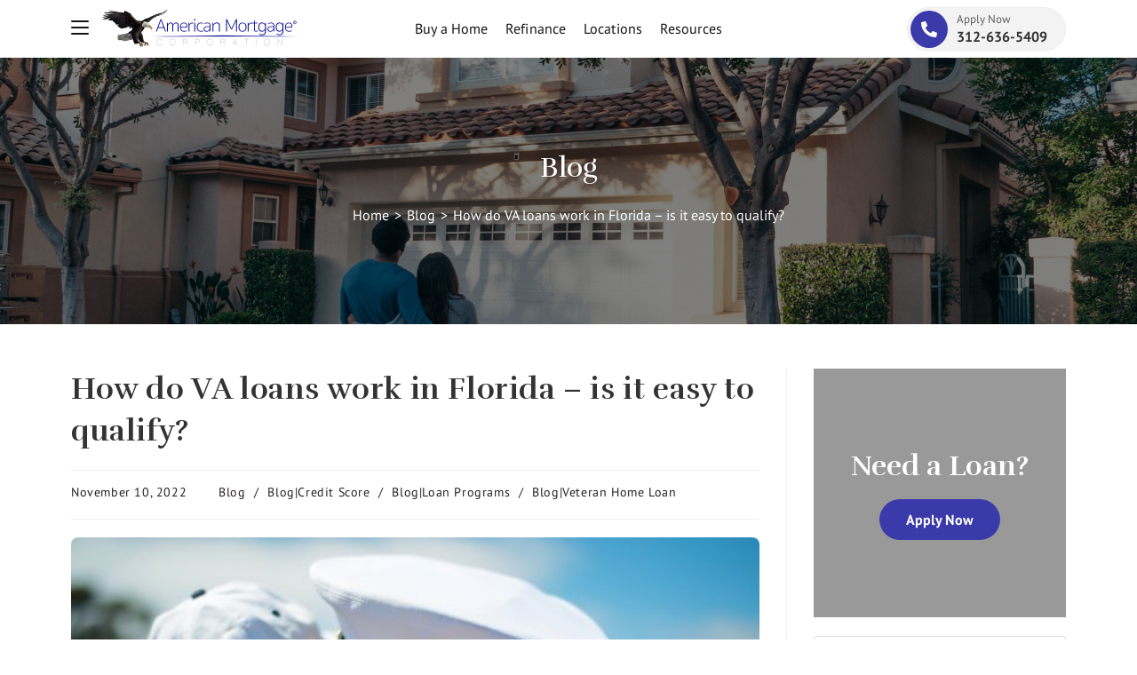

--- FILE ---
content_type: text/html; charset=UTF-8
request_url: https://www.americanmortgagecorporation.com/how-do-va-loans-work-in-florida-is-it-easy-to-qualify/
body_size: 40648
content:
<!DOCTYPE html><html class="html" lang="en-US"><head><meta charset="UTF-8"><link rel="profile" href="https://gmpg.org/xfn/11"><meta name='robots' content='index, follow, max-image-preview:large, max-snippet:-1, max-video-preview:-1' /><meta name="viewport" content="width=device-width, initial-scale=1"><link media="all" href="https://www.americanmortgagecorporation.com/wp-content/cache/autoptimize/css/autoptimize_3f48e1647ad21eb156405acf561c14f0.css" rel="stylesheet"><title>How do VA loans work in Florida - is it easy to qualify? - American Mortgage Corporation</title><meta name="description" content="Lenders have a say when it comes to credit score requirements; a 580 range in your credit score may qualify you for a VA loan." /><link rel="canonical" href="https://www.americanmortgagecorporation.com/how-do-va-loans-work-in-florida-is-it-easy-to-qualify/" /><meta property="og:locale" content="en_US" /><meta property="og:type" content="article" /><meta property="og:title" content="How do VA loans work in Florida - is it easy to qualify? - American Mortgage Corporation" /><meta property="og:description" content="Lenders have a say when it comes to credit score requirements; a 580 range in your credit score may qualify you for a VA loan." /><meta property="og:url" content="https://www.americanmortgagecorporation.com/how-do-va-loans-work-in-florida-is-it-easy-to-qualify/" /><meta property="og:site_name" content="American Mortgage Corporation" /><meta property="article:published_time" content="2022-11-10T08:05:18+00:00" /><meta property="og:image" content="https://www.americanmortgagecorporation.com/wp-content/uploads/2022/11/veterans-1054318_1280.jpg" /><meta property="og:image:width" content="572" /><meta property="og:image:height" content="457" /><meta property="og:image:type" content="image/jpeg" /><meta name="author" content="Maggie Marquez" /><meta name="twitter:card" content="summary_large_image" /><meta name="twitter:label1" content="Written by" /><meta name="twitter:data1" content="Maggie Marquez" /><meta name="twitter:label2" content="Est. reading time" /><meta name="twitter:data2" content="2 minutes" /> <script type="application/ld+json" class="yoast-schema-graph">{"@context":"https://schema.org","@graph":[{"@type":"Article","@id":"https://www.americanmortgagecorporation.com/how-do-va-loans-work-in-florida-is-it-easy-to-qualify/#article","isPartOf":{"@id":"https://www.americanmortgagecorporation.com/how-do-va-loans-work-in-florida-is-it-easy-to-qualify/"},"author":{"name":"Maggie Marquez","@id":"https://www.americanmortgagecorporation.com/#/schema/person/19972786ed7c9f28bd925ee11bed5b7f"},"headline":"How do VA loans work in Florida &#8211; is it easy to qualify?","datePublished":"2022-11-10T08:05:18+00:00","mainEntityOfPage":{"@id":"https://www.americanmortgagecorporation.com/how-do-va-loans-work-in-florida-is-it-easy-to-qualify/"},"wordCount":336,"publisher":{"@id":"https://www.americanmortgagecorporation.com/#organization"},"image":{"@id":"https://www.americanmortgagecorporation.com/how-do-va-loans-work-in-florida-is-it-easy-to-qualify/#primaryimage"},"thumbnailUrl":"https://www.americanmortgagecorporation.com/wp-content/uploads/2022/11/veterans-1054318_1280.jpg","keywords":["Certificate of Eligibility","COE","How do VA loans work in Florida","va loan"],"articleSection":["Blog","Blog|Credit Score","Blog|Loan Programs","Blog|Veteran Home Loan"],"inLanguage":"en-US"},{"@type":"WebPage","@id":"https://www.americanmortgagecorporation.com/how-do-va-loans-work-in-florida-is-it-easy-to-qualify/","url":"https://www.americanmortgagecorporation.com/how-do-va-loans-work-in-florida-is-it-easy-to-qualify/","name":"How do VA loans work in Florida - is it easy to qualify? - American Mortgage Corporation","isPartOf":{"@id":"https://www.americanmortgagecorporation.com/#website"},"primaryImageOfPage":{"@id":"https://www.americanmortgagecorporation.com/how-do-va-loans-work-in-florida-is-it-easy-to-qualify/#primaryimage"},"image":{"@id":"https://www.americanmortgagecorporation.com/how-do-va-loans-work-in-florida-is-it-easy-to-qualify/#primaryimage"},"thumbnailUrl":"https://www.americanmortgagecorporation.com/wp-content/uploads/2022/11/veterans-1054318_1280.jpg","datePublished":"2022-11-10T08:05:18+00:00","description":"Lenders have a say when it comes to credit score requirements; a 580 range in your credit score may qualify you for a VA loan.","breadcrumb":{"@id":"https://www.americanmortgagecorporation.com/how-do-va-loans-work-in-florida-is-it-easy-to-qualify/#breadcrumb"},"inLanguage":"en-US","potentialAction":[{"@type":"ReadAction","target":["https://www.americanmortgagecorporation.com/how-do-va-loans-work-in-florida-is-it-easy-to-qualify/"]}]},{"@type":"ImageObject","inLanguage":"en-US","@id":"https://www.americanmortgagecorporation.com/how-do-va-loans-work-in-florida-is-it-easy-to-qualify/#primaryimage","url":"https://www.americanmortgagecorporation.com/wp-content/uploads/2022/11/veterans-1054318_1280.jpg","contentUrl":"https://www.americanmortgagecorporation.com/wp-content/uploads/2022/11/veterans-1054318_1280.jpg","width":572,"height":457,"caption":"How do VA loans work in Florida"},{"@type":"BreadcrumbList","@id":"https://www.americanmortgagecorporation.com/how-do-va-loans-work-in-florida-is-it-easy-to-qualify/#breadcrumb","itemListElement":[{"@type":"ListItem","position":1,"name":"Home","item":"https://www.americanmortgagecorporation.com/"},{"@type":"ListItem","position":2,"name":"Blog","item":"https://www.americanmortgagecorporation.com/blog/"},{"@type":"ListItem","position":3,"name":"How do VA loans work in Florida &#8211; is it easy to qualify?"}]},{"@type":"WebSite","@id":"https://www.americanmortgagecorporation.com/#website","url":"https://www.americanmortgagecorporation.com/","name":"American Mortgage Corporation","description":"Let&#039;s Start Your American Dream Loan","publisher":{"@id":"https://www.americanmortgagecorporation.com/#organization"},"potentialAction":[{"@type":"SearchAction","target":{"@type":"EntryPoint","urlTemplate":"https://www.americanmortgagecorporation.com/?s={search_term_string}"},"query-input":{"@type":"PropertyValueSpecification","valueRequired":true,"valueName":"search_term_string"}}],"inLanguage":"en-US"},{"@type":"Organization","@id":"https://www.americanmortgagecorporation.com/#organization","name":"American Mortgage Corporation","url":"https://www.americanmortgagecorporation.com/","logo":{"@type":"ImageObject","inLanguage":"en-US","@id":"https://www.americanmortgagecorporation.com/#/schema/logo/image/","url":"https://www.americanmortgagecorporation.com/wp-content/uploads/2022/02/amc-logo.png","contentUrl":"https://www.americanmortgagecorporation.com/wp-content/uploads/2022/02/amc-logo.png","width":450,"height":84,"caption":"American Mortgage Corporation"},"image":{"@id":"https://www.americanmortgagecorporation.com/#/schema/logo/image/"}},{"@type":"Person","@id":"https://www.americanmortgagecorporation.com/#/schema/person/19972786ed7c9f28bd925ee11bed5b7f","name":"Maggie Marquez","image":{"@type":"ImageObject","inLanguage":"en-US","@id":"https://www.americanmortgagecorporation.com/#/schema/person/image/","url":"https://secure.gravatar.com/avatar/1b391f3b59ee312507107d649a7705943799a140cf3cd1665c7b1685fc0aab98?s=96&d=mm&r=g","contentUrl":"https://secure.gravatar.com/avatar/1b391f3b59ee312507107d649a7705943799a140cf3cd1665c7b1685fc0aab98?s=96&d=mm&r=g","caption":"Maggie Marquez"},"url":"https://www.americanmortgagecorporation.com/author/myrasuegui/"}]}</script> <style id='wp-img-auto-sizes-contain-inline-css'>img:is([sizes=auto i],[sizes^="auto," i]){contain-intrinsic-size:3000px 1500px}
/*# sourceURL=wp-img-auto-sizes-contain-inline-css */</style><style id='wp-block-library-theme-inline-css'>.wp-block-audio :where(figcaption){color:#555;font-size:13px;text-align:center}.is-dark-theme .wp-block-audio :where(figcaption){color:#ffffffa6}.wp-block-audio{margin:0 0 1em}.wp-block-code{border:1px solid #ccc;border-radius:4px;font-family:Menlo,Consolas,monaco,monospace;padding:.8em 1em}.wp-block-embed :where(figcaption){color:#555;font-size:13px;text-align:center}.is-dark-theme .wp-block-embed :where(figcaption){color:#ffffffa6}.wp-block-embed{margin:0 0 1em}.blocks-gallery-caption{color:#555;font-size:13px;text-align:center}.is-dark-theme .blocks-gallery-caption{color:#ffffffa6}:root :where(.wp-block-image figcaption){color:#555;font-size:13px;text-align:center}.is-dark-theme :root :where(.wp-block-image figcaption){color:#ffffffa6}.wp-block-image{margin:0 0 1em}.wp-block-pullquote{border-bottom:4px solid;border-top:4px solid;color:currentColor;margin-bottom:1.75em}.wp-block-pullquote :where(cite),.wp-block-pullquote :where(footer),.wp-block-pullquote__citation{color:currentColor;font-size:.8125em;font-style:normal;text-transform:uppercase}.wp-block-quote{border-left:.25em solid;margin:0 0 1.75em;padding-left:1em}.wp-block-quote cite,.wp-block-quote footer{color:currentColor;font-size:.8125em;font-style:normal;position:relative}.wp-block-quote:where(.has-text-align-right){border-left:none;border-right:.25em solid;padding-left:0;padding-right:1em}.wp-block-quote:where(.has-text-align-center){border:none;padding-left:0}.wp-block-quote.is-large,.wp-block-quote.is-style-large,.wp-block-quote:where(.is-style-plain){border:none}.wp-block-search .wp-block-search__label{font-weight:700}.wp-block-search__button{border:1px solid #ccc;padding:.375em .625em}:where(.wp-block-group.has-background){padding:1.25em 2.375em}.wp-block-separator.has-css-opacity{opacity:.4}.wp-block-separator{border:none;border-bottom:2px solid;margin-left:auto;margin-right:auto}.wp-block-separator.has-alpha-channel-opacity{opacity:1}.wp-block-separator:not(.is-style-wide):not(.is-style-dots){width:100px}.wp-block-separator.has-background:not(.is-style-dots){border-bottom:none;height:1px}.wp-block-separator.has-background:not(.is-style-wide):not(.is-style-dots){height:2px}.wp-block-table{margin:0 0 1em}.wp-block-table td,.wp-block-table th{word-break:normal}.wp-block-table :where(figcaption){color:#555;font-size:13px;text-align:center}.is-dark-theme .wp-block-table :where(figcaption){color:#ffffffa6}.wp-block-video :where(figcaption){color:#555;font-size:13px;text-align:center}.is-dark-theme .wp-block-video :where(figcaption){color:#ffffffa6}.wp-block-video{margin:0 0 1em}:root :where(.wp-block-template-part.has-background){margin-bottom:0;margin-top:0;padding:1.25em 2.375em}
/*# sourceURL=/wp-includes/css/dist/block-library/theme.min.css */</style><style id='classic-theme-styles-inline-css'>/*! This file is auto-generated */
.wp-block-button__link{color:#fff;background-color:#32373c;border-radius:9999px;box-shadow:none;text-decoration:none;padding:calc(.667em + 2px) calc(1.333em + 2px);font-size:1.125em}.wp-block-file__button{background:#32373c;color:#fff;text-decoration:none}
/*# sourceURL=/wp-includes/css/classic-themes.min.css */</style><style id='global-styles-inline-css'>:root{--wp--preset--aspect-ratio--square: 1;--wp--preset--aspect-ratio--4-3: 4/3;--wp--preset--aspect-ratio--3-4: 3/4;--wp--preset--aspect-ratio--3-2: 3/2;--wp--preset--aspect-ratio--2-3: 2/3;--wp--preset--aspect-ratio--16-9: 16/9;--wp--preset--aspect-ratio--9-16: 9/16;--wp--preset--color--black: #000000;--wp--preset--color--cyan-bluish-gray: #abb8c3;--wp--preset--color--white: #ffffff;--wp--preset--color--pale-pink: #f78da7;--wp--preset--color--vivid-red: #cf2e2e;--wp--preset--color--luminous-vivid-orange: #ff6900;--wp--preset--color--luminous-vivid-amber: #fcb900;--wp--preset--color--light-green-cyan: #7bdcb5;--wp--preset--color--vivid-green-cyan: #00d084;--wp--preset--color--pale-cyan-blue: #8ed1fc;--wp--preset--color--vivid-cyan-blue: #0693e3;--wp--preset--color--vivid-purple: #9b51e0;--wp--preset--gradient--vivid-cyan-blue-to-vivid-purple: linear-gradient(135deg,rgb(6,147,227) 0%,rgb(155,81,224) 100%);--wp--preset--gradient--light-green-cyan-to-vivid-green-cyan: linear-gradient(135deg,rgb(122,220,180) 0%,rgb(0,208,130) 100%);--wp--preset--gradient--luminous-vivid-amber-to-luminous-vivid-orange: linear-gradient(135deg,rgb(252,185,0) 0%,rgb(255,105,0) 100%);--wp--preset--gradient--luminous-vivid-orange-to-vivid-red: linear-gradient(135deg,rgb(255,105,0) 0%,rgb(207,46,46) 100%);--wp--preset--gradient--very-light-gray-to-cyan-bluish-gray: linear-gradient(135deg,rgb(238,238,238) 0%,rgb(169,184,195) 100%);--wp--preset--gradient--cool-to-warm-spectrum: linear-gradient(135deg,rgb(74,234,220) 0%,rgb(151,120,209) 20%,rgb(207,42,186) 40%,rgb(238,44,130) 60%,rgb(251,105,98) 80%,rgb(254,248,76) 100%);--wp--preset--gradient--blush-light-purple: linear-gradient(135deg,rgb(255,206,236) 0%,rgb(152,150,240) 100%);--wp--preset--gradient--blush-bordeaux: linear-gradient(135deg,rgb(254,205,165) 0%,rgb(254,45,45) 50%,rgb(107,0,62) 100%);--wp--preset--gradient--luminous-dusk: linear-gradient(135deg,rgb(255,203,112) 0%,rgb(199,81,192) 50%,rgb(65,88,208) 100%);--wp--preset--gradient--pale-ocean: linear-gradient(135deg,rgb(255,245,203) 0%,rgb(182,227,212) 50%,rgb(51,167,181) 100%);--wp--preset--gradient--electric-grass: linear-gradient(135deg,rgb(202,248,128) 0%,rgb(113,206,126) 100%);--wp--preset--gradient--midnight: linear-gradient(135deg,rgb(2,3,129) 0%,rgb(40,116,252) 100%);--wp--preset--font-size--small: 13px;--wp--preset--font-size--medium: 20px;--wp--preset--font-size--large: 36px;--wp--preset--font-size--x-large: 42px;--wp--preset--spacing--20: 0.44rem;--wp--preset--spacing--30: 0.67rem;--wp--preset--spacing--40: 1rem;--wp--preset--spacing--50: 1.5rem;--wp--preset--spacing--60: 2.25rem;--wp--preset--spacing--70: 3.38rem;--wp--preset--spacing--80: 5.06rem;--wp--preset--shadow--natural: 6px 6px 9px rgba(0, 0, 0, 0.2);--wp--preset--shadow--deep: 12px 12px 50px rgba(0, 0, 0, 0.4);--wp--preset--shadow--sharp: 6px 6px 0px rgba(0, 0, 0, 0.2);--wp--preset--shadow--outlined: 6px 6px 0px -3px rgb(255, 255, 255), 6px 6px rgb(0, 0, 0);--wp--preset--shadow--crisp: 6px 6px 0px rgb(0, 0, 0);}:where(.is-layout-flex){gap: 0.5em;}:where(.is-layout-grid){gap: 0.5em;}body .is-layout-flex{display: flex;}.is-layout-flex{flex-wrap: wrap;align-items: center;}.is-layout-flex > :is(*, div){margin: 0;}body .is-layout-grid{display: grid;}.is-layout-grid > :is(*, div){margin: 0;}:where(.wp-block-columns.is-layout-flex){gap: 2em;}:where(.wp-block-columns.is-layout-grid){gap: 2em;}:where(.wp-block-post-template.is-layout-flex){gap: 1.25em;}:where(.wp-block-post-template.is-layout-grid){gap: 1.25em;}.has-black-color{color: var(--wp--preset--color--black) !important;}.has-cyan-bluish-gray-color{color: var(--wp--preset--color--cyan-bluish-gray) !important;}.has-white-color{color: var(--wp--preset--color--white) !important;}.has-pale-pink-color{color: var(--wp--preset--color--pale-pink) !important;}.has-vivid-red-color{color: var(--wp--preset--color--vivid-red) !important;}.has-luminous-vivid-orange-color{color: var(--wp--preset--color--luminous-vivid-orange) !important;}.has-luminous-vivid-amber-color{color: var(--wp--preset--color--luminous-vivid-amber) !important;}.has-light-green-cyan-color{color: var(--wp--preset--color--light-green-cyan) !important;}.has-vivid-green-cyan-color{color: var(--wp--preset--color--vivid-green-cyan) !important;}.has-pale-cyan-blue-color{color: var(--wp--preset--color--pale-cyan-blue) !important;}.has-vivid-cyan-blue-color{color: var(--wp--preset--color--vivid-cyan-blue) !important;}.has-vivid-purple-color{color: var(--wp--preset--color--vivid-purple) !important;}.has-black-background-color{background-color: var(--wp--preset--color--black) !important;}.has-cyan-bluish-gray-background-color{background-color: var(--wp--preset--color--cyan-bluish-gray) !important;}.has-white-background-color{background-color: var(--wp--preset--color--white) !important;}.has-pale-pink-background-color{background-color: var(--wp--preset--color--pale-pink) !important;}.has-vivid-red-background-color{background-color: var(--wp--preset--color--vivid-red) !important;}.has-luminous-vivid-orange-background-color{background-color: var(--wp--preset--color--luminous-vivid-orange) !important;}.has-luminous-vivid-amber-background-color{background-color: var(--wp--preset--color--luminous-vivid-amber) !important;}.has-light-green-cyan-background-color{background-color: var(--wp--preset--color--light-green-cyan) !important;}.has-vivid-green-cyan-background-color{background-color: var(--wp--preset--color--vivid-green-cyan) !important;}.has-pale-cyan-blue-background-color{background-color: var(--wp--preset--color--pale-cyan-blue) !important;}.has-vivid-cyan-blue-background-color{background-color: var(--wp--preset--color--vivid-cyan-blue) !important;}.has-vivid-purple-background-color{background-color: var(--wp--preset--color--vivid-purple) !important;}.has-black-border-color{border-color: var(--wp--preset--color--black) !important;}.has-cyan-bluish-gray-border-color{border-color: var(--wp--preset--color--cyan-bluish-gray) !important;}.has-white-border-color{border-color: var(--wp--preset--color--white) !important;}.has-pale-pink-border-color{border-color: var(--wp--preset--color--pale-pink) !important;}.has-vivid-red-border-color{border-color: var(--wp--preset--color--vivid-red) !important;}.has-luminous-vivid-orange-border-color{border-color: var(--wp--preset--color--luminous-vivid-orange) !important;}.has-luminous-vivid-amber-border-color{border-color: var(--wp--preset--color--luminous-vivid-amber) !important;}.has-light-green-cyan-border-color{border-color: var(--wp--preset--color--light-green-cyan) !important;}.has-vivid-green-cyan-border-color{border-color: var(--wp--preset--color--vivid-green-cyan) !important;}.has-pale-cyan-blue-border-color{border-color: var(--wp--preset--color--pale-cyan-blue) !important;}.has-vivid-cyan-blue-border-color{border-color: var(--wp--preset--color--vivid-cyan-blue) !important;}.has-vivid-purple-border-color{border-color: var(--wp--preset--color--vivid-purple) !important;}.has-vivid-cyan-blue-to-vivid-purple-gradient-background{background: var(--wp--preset--gradient--vivid-cyan-blue-to-vivid-purple) !important;}.has-light-green-cyan-to-vivid-green-cyan-gradient-background{background: var(--wp--preset--gradient--light-green-cyan-to-vivid-green-cyan) !important;}.has-luminous-vivid-amber-to-luminous-vivid-orange-gradient-background{background: var(--wp--preset--gradient--luminous-vivid-amber-to-luminous-vivid-orange) !important;}.has-luminous-vivid-orange-to-vivid-red-gradient-background{background: var(--wp--preset--gradient--luminous-vivid-orange-to-vivid-red) !important;}.has-very-light-gray-to-cyan-bluish-gray-gradient-background{background: var(--wp--preset--gradient--very-light-gray-to-cyan-bluish-gray) !important;}.has-cool-to-warm-spectrum-gradient-background{background: var(--wp--preset--gradient--cool-to-warm-spectrum) !important;}.has-blush-light-purple-gradient-background{background: var(--wp--preset--gradient--blush-light-purple) !important;}.has-blush-bordeaux-gradient-background{background: var(--wp--preset--gradient--blush-bordeaux) !important;}.has-luminous-dusk-gradient-background{background: var(--wp--preset--gradient--luminous-dusk) !important;}.has-pale-ocean-gradient-background{background: var(--wp--preset--gradient--pale-ocean) !important;}.has-electric-grass-gradient-background{background: var(--wp--preset--gradient--electric-grass) !important;}.has-midnight-gradient-background{background: var(--wp--preset--gradient--midnight) !important;}.has-small-font-size{font-size: var(--wp--preset--font-size--small) !important;}.has-medium-font-size{font-size: var(--wp--preset--font-size--medium) !important;}.has-large-font-size{font-size: var(--wp--preset--font-size--large) !important;}.has-x-large-font-size{font-size: var(--wp--preset--font-size--x-large) !important;}
:where(.wp-block-post-template.is-layout-flex){gap: 1.25em;}:where(.wp-block-post-template.is-layout-grid){gap: 1.25em;}
:where(.wp-block-term-template.is-layout-flex){gap: 1.25em;}:where(.wp-block-term-template.is-layout-grid){gap: 1.25em;}
:where(.wp-block-columns.is-layout-flex){gap: 2em;}:where(.wp-block-columns.is-layout-grid){gap: 2em;}
:root :where(.wp-block-pullquote){font-size: 1.5em;line-height: 1.6;}
/*# sourceURL=global-styles-inline-css */</style><link rel='stylesheet' id='oceanwp-google-font-pt-sans-css' href='https://www.americanmortgagecorporation.com/wp-content/cache/perfmatters/www.americanmortgagecorporation.com/fonts/60daaf5d5f5c.google-fonts.min.css' media='all' /><link rel='stylesheet' id='oceanwp-google-font-rufina-css' href='https://www.americanmortgagecorporation.com/wp-content/cache/perfmatters/www.americanmortgagecorporation.com/fonts/750ce12aaadb.google-fonts.min.css' media='all' /><link rel='stylesheet' id='elementor-frontend-css' href='https://www.americanmortgagecorporation.com/wp-content/uploads/elementor/css/custom-frontend.min.css?ver=1768918190' media='all' /><style id='elementor-frontend-inline-css'>.elementor-439 .elementor-element.elementor-element-e27f508 .elementor-repeater-item-1c37753.jet-parallax-section__layout .jet-parallax-section__image{background-size:auto;}.elementor-439 .elementor-element.elementor-element-3ffd7cd .elementor-heading-title{font-size:20px;}.elementor-439 .elementor-element.elementor-element-9247334 > .elementor-widget-container{padding:0px 0px 10px 0px;border-style:solid;border-width:0px 0px 1px 0px;border-color:#F1F1F1;}.elementor-439 .elementor-element.elementor-element-9247334{font-size:14px;}.elementor-439 .elementor-element.elementor-element-7f9fbca{--grid-template-columns:repeat(0, auto);--icon-size:18px;--grid-column-gap:5px;--grid-row-gap:0px;}.elementor-439 .elementor-element.elementor-element-7f9fbca .elementor-widget-container{text-align:left;}.elementor-439 .elementor-element.elementor-element-3432024{text-align:start;}.elementor-439 .elementor-element.elementor-element-3432024 img{max-width:180px;}.elementor-439 .elementor-element.elementor-element-fec82f6 .elementor-heading-title{font-size:20px;}.elementor-439 .elementor-element.elementor-element-98ebf96 .elementor-nav-menu--main .elementor-item{padding-left:0px;padding-right:0px;padding-top:8px;padding-bottom:8px;}.elementor-439 .elementor-element.elementor-element-b0af225 .elementor-heading-title{font-size:20px;}.elementor-439 .elementor-element.elementor-element-d43a2ef .elementor-nav-menu--main .elementor-item{padding-left:0px;padding-right:0px;padding-top:8px;padding-bottom:8px;}.elementor-439 .elementor-element.elementor-element-054ecf4 .elementor-heading-title{font-size:20px;}.elementor-439 .elementor-element.elementor-element-7f228b7 .elementor-nav-menu--main .elementor-item{padding-left:0px;padding-right:0px;padding-top:8px;padding-bottom:8px;}.elementor-439 .elementor-element.elementor-element-e27f508{padding:30px 0px 10px 0px;}.elementor-439 .elementor-element.elementor-element-32ac818{border-style:solid;border-width:1px 0px 0px 0px;border-color:#F4F4F4;}.elementor-439 .elementor-element.elementor-element-944ea3e{font-size:14px;}@media(max-width:767px){.elementor-439 .elementor-element.elementor-element-2742d1d{width:50%;}.elementor-439 .elementor-element.elementor-element-465cba4{width:50%;}}/* Start custom CSS for text-editor, class: .elementor-element-9247334 */.elementor-439 .elementor-element.elementor-element-9247334 {
    margin-bottom: 10px !important;
}
.elementor-439 .elementor-element.elementor-element-9247334 p {
    margin-bottom: 0;
}/* End custom CSS */
/* Start custom CSS for text-editor, class: .elementor-element-9247334 */.elementor-439 .elementor-element.elementor-element-9247334 {
    margin-bottom: 10px !important;
}
.elementor-439 .elementor-element.elementor-element-9247334 p {
    margin-bottom: 0;
}/* End custom CSS */
.elementor-kit-9{--e-global-color-primary:#6EC1E4;--e-global-color-secondary:#54595F;--e-global-color-text:#7A7A7A;--e-global-color-accent:#3B3AAA;--e-global-color-c86d43d:#292A32;--e-global-color-1e56c1f:#AD1717;--e-global-typography-primary-font-weight:600;--e-global-typography-secondary-font-weight:400;--e-global-typography-text-font-weight:400;--e-global-typography-accent-font-weight:500;}.elementor-kit-9 e-page-transition{background-color:#FFBC7D;}.elementor-section.elementor-section-boxed > .elementor-container{max-width:1140px;}.e-con{--container-max-width:1140px;}.elementor-widget:not(:last-child){margin-block-end:20px;}.elementor-element{--widgets-spacing:20px 20px;--widgets-spacing-row:20px;--widgets-spacing-column:20px;}{}h1.entry-title{display:var(--page-title-display);}@media(max-width:959px){.elementor-section.elementor-section-boxed > .elementor-container{max-width:1024px;}.e-con{--container-max-width:1024px;}}@media(max-width:767px){.elementor-section.elementor-section-boxed > .elementor-container{max-width:767px;}.e-con{--container-max-width:767px;}}
.elementor-41 .elementor-element.elementor-element-5e5f50f .elementor-repeater-item-cf50d63.jet-parallax-section__layout .jet-parallax-section__image{background-size:auto;}.elementor-41 .elementor-element.elementor-element-7d78e7a{font-size:16px;}#elementor-popup-modal-41 .dialog-widget-content{animation-duration:0.4s;border-radius:9px 9px 9px 9px;box-shadow:2px 8px 23px 3px rgba(0,0,0,0.2);}#elementor-popup-modal-41{background-color:rgba(0,0,0,.8);justify-content:center;align-items:center;pointer-events:all;}#elementor-popup-modal-41 .dialog-message{width:640px;height:auto;padding:20px 20px 10px 20px;}#elementor-popup-modal-41 .dialog-close-button{display:flex;}/* Start custom CSS for text-editor, class: .elementor-element-7d78e7a */.elementor-41 .elementor-element.elementor-element-7d78e7a a {
    text-decoration: underline;
}/* End custom CSS */
/* Start custom CSS for text-editor, class: .elementor-element-7d78e7a */.elementor-41 .elementor-element.elementor-element-7d78e7a a {
    text-decoration: underline;
}/* End custom CSS */
/*# sourceURL=elementor-frontend-inline-css */</style> <script src="https://www.americanmortgagecorporation.com/wp-includes/js/jquery/jquery.min.js?ver=3.7.1" id="jquery-core-js"></script>  <script defer src="https://www.googletagmanager.com/gtag/js?id=G-1MP9ELYWF4"></script> <script>window.dataLayer = window.dataLayer || [];
  function gtag(){dataLayer.push(arguments);}
  gtag('js', new Date());

  gtag('config', 'G-1MP9ELYWF4');</script> 
 <script defer src="https://www.googletagmanager.com/gtag/js?id=UA-124153123-1"></script> <script>window.dataLayer = window.dataLayer || [];
  function gtag(){dataLayer.push(arguments);}
  gtag('js', new Date());

  gtag('config', 'UA-124153123-1');</script><meta name="generator" content="Elementor 3.34.2; features: additional_custom_breakpoints; settings: css_print_method-internal, google_font-enabled, font_display-auto"><style>.e-con.e-parent:nth-of-type(n+4):not(.e-lazyloaded):not(.e-no-lazyload),
				.e-con.e-parent:nth-of-type(n+4):not(.e-lazyloaded):not(.e-no-lazyload) * {
					background-image: none !important;
				}
				@media screen and (max-height: 1024px) {
					.e-con.e-parent:nth-of-type(n+3):not(.e-lazyloaded):not(.e-no-lazyload),
					.e-con.e-parent:nth-of-type(n+3):not(.e-lazyloaded):not(.e-no-lazyload) * {
						background-image: none !important;
					}
				}
				@media screen and (max-height: 640px) {
					.e-con.e-parent:nth-of-type(n+2):not(.e-lazyloaded):not(.e-no-lazyload),
					.e-con.e-parent:nth-of-type(n+2):not(.e-lazyloaded):not(.e-no-lazyload) * {
						background-image: none !important;
					}
				}</style><link rel="icon" href="https://www.americanmortgagecorporation.com/wp-content/uploads/2022/02/favicon.png" sizes="32x32" /><link rel="icon" href="https://www.americanmortgagecorporation.com/wp-content/uploads/2022/02/favicon.png" sizes="192x192" /><link rel="apple-touch-icon" href="https://www.americanmortgagecorporation.com/wp-content/uploads/2022/02/favicon.png" /><meta name="msapplication-TileImage" content="https://www.americanmortgagecorporation.com/wp-content/uploads/2022/02/favicon.png" /> <style type="text/css">/* Colors */a:hover,a.light:hover,.theme-heading .text::before,.theme-heading .text::after,#top-bar-content >a:hover,#top-bar-social li.oceanwp-email a:hover,#site-navigation-wrap .dropdown-menu >li >a:hover,#site-header.medium-header #medium-searchform button:hover,.oceanwp-mobile-menu-icon a:hover,.blog-entry.post .blog-entry-header .entry-title a:hover,.blog-entry.post .blog-entry-readmore a:hover,.blog-entry.thumbnail-entry .blog-entry-category a,ul.meta li a:hover,.dropcap,.single nav.post-navigation .nav-links .title,body .related-post-title a:hover,body #wp-calendar caption,body .contact-info-widget.default i,body .contact-info-widget.big-icons i,body .custom-links-widget .oceanwp-custom-links li a:hover,body .custom-links-widget .oceanwp-custom-links li a:hover:before,body .posts-thumbnails-widget li a:hover,body .social-widget li.oceanwp-email a:hover,.comment-author .comment-meta .comment-reply-link,#respond #cancel-comment-reply-link:hover,#footer-widgets .footer-box a:hover,#footer-bottom a:hover,#footer-bottom #footer-bottom-menu a:hover,.sidr a:hover,.sidr-class-dropdown-toggle:hover,.sidr-class-menu-item-has-children.active >a,.sidr-class-menu-item-has-children.active >a >.sidr-class-dropdown-toggle,input[type=checkbox]:checked:before{color:#3b3aaa}.single nav.post-navigation .nav-links .title .owp-icon use,.blog-entry.post .blog-entry-readmore a:hover .owp-icon use,body .contact-info-widget.default .owp-icon use,body .contact-info-widget.big-icons .owp-icon use{stroke:#3b3aaa}input[type="button"],input[type="reset"],input[type="submit"],button[type="submit"],.button,#site-navigation-wrap .dropdown-menu >li.btn >a >span,.thumbnail:hover i,.thumbnail:hover .link-post-svg-icon,.post-quote-content,.omw-modal .omw-close-modal,body .contact-info-widget.big-icons li:hover i,body .contact-info-widget.big-icons li:hover .owp-icon,body div.wpforms-container-full .wpforms-form input[type=submit],body div.wpforms-container-full .wpforms-form button[type=submit],body div.wpforms-container-full .wpforms-form .wpforms-page-button,.woocommerce-cart .wp-element-button,.woocommerce-checkout .wp-element-button,.wp-block-button__link{background-color:#3b3aaa}.widget-title{border-color:#3b3aaa}blockquote{border-color:#3b3aaa}.wp-block-quote{border-color:#3b3aaa}#searchform-dropdown{border-color:#3b3aaa}.dropdown-menu .sub-menu{border-color:#3b3aaa}.blog-entry.large-entry .blog-entry-readmore a:hover{border-color:#3b3aaa}.oceanwp-newsletter-form-wrap input[type="email"]:focus{border-color:#3b3aaa}.social-widget li.oceanwp-email a:hover{border-color:#3b3aaa}#respond #cancel-comment-reply-link:hover{border-color:#3b3aaa}body .contact-info-widget.big-icons li:hover i{border-color:#3b3aaa}body .contact-info-widget.big-icons li:hover .owp-icon{border-color:#3b3aaa}#footer-widgets .oceanwp-newsletter-form-wrap input[type="email"]:focus{border-color:#3b3aaa}input[type="button"]:hover,input[type="reset"]:hover,input[type="submit"]:hover,button[type="submit"]:hover,input[type="button"]:focus,input[type="reset"]:focus,input[type="submit"]:focus,button[type="submit"]:focus,.button:hover,.button:focus,#site-navigation-wrap .dropdown-menu >li.btn >a:hover >span,.post-quote-author,.omw-modal .omw-close-modal:hover,body div.wpforms-container-full .wpforms-form input[type=submit]:hover,body div.wpforms-container-full .wpforms-form button[type=submit]:hover,body div.wpforms-container-full .wpforms-form .wpforms-page-button:hover,.woocommerce-cart .wp-element-button:hover,.woocommerce-checkout .wp-element-button:hover,.wp-block-button__link:hover{background-color:#292a32}a:hover{color:#3b3aaa}a:hover .owp-icon use{stroke:#3b3aaa}body .theme-button,body input[type="submit"],body button[type="submit"],body button,body .button,body div.wpforms-container-full .wpforms-form input[type=submit],body div.wpforms-container-full .wpforms-form button[type=submit],body div.wpforms-container-full .wpforms-form .wpforms-page-button,.woocommerce-cart .wp-element-button,.woocommerce-checkout .wp-element-button,.wp-block-button__link{background-color:#3b3aaa}body .theme-button:hover,body input[type="submit"]:hover,body button[type="submit"]:hover,body button:hover,body .button:hover,body div.wpforms-container-full .wpforms-form input[type=submit]:hover,body div.wpforms-container-full .wpforms-form input[type=submit]:active,body div.wpforms-container-full .wpforms-form button[type=submit]:hover,body div.wpforms-container-full .wpforms-form button[type=submit]:active,body div.wpforms-container-full .wpforms-form .wpforms-page-button:hover,body div.wpforms-container-full .wpforms-form .wpforms-page-button:active,.woocommerce-cart .wp-element-button:hover,.woocommerce-checkout .wp-element-button:hover,.wp-block-button__link:hover{background-color:#292a32}body .theme-button,body input[type="submit"],body button[type="submit"],body button,body .button,body div.wpforms-container-full .wpforms-form input[type=submit],body div.wpforms-container-full .wpforms-form button[type=submit],body div.wpforms-container-full .wpforms-form .wpforms-page-button,.woocommerce-cart .wp-element-button,.woocommerce-checkout .wp-element-button,.wp-block-button__link{border-color:#ffffff}body .theme-button:hover,body input[type="submit"]:hover,body button[type="submit"]:hover,body button:hover,body .button:hover,body div.wpforms-container-full .wpforms-form input[type=submit]:hover,body div.wpforms-container-full .wpforms-form input[type=submit]:active,body div.wpforms-container-full .wpforms-form button[type=submit]:hover,body div.wpforms-container-full .wpforms-form button[type=submit]:active,body div.wpforms-container-full .wpforms-form .wpforms-page-button:hover,body div.wpforms-container-full .wpforms-form .wpforms-page-button:active,.woocommerce-cart .wp-element-button:hover,.woocommerce-checkout .wp-element-button:hover,.wp-block-button__link:hover{border-color:#ffffff}body{color:#4c4c4c}/* OceanWP Style Settings CSS */.container{width:1120px}.theme-button,input[type="submit"],button[type="submit"],button,body div.wpforms-container-full .wpforms-form input[type=submit],body div.wpforms-container-full .wpforms-form button[type=submit],body div.wpforms-container-full .wpforms-form .wpforms-page-button{padding:15px 20px 15px 20px}.theme-button,input[type="submit"],button[type="submit"],button,.button,body div.wpforms-container-full .wpforms-form input[type=submit],body div.wpforms-container-full .wpforms-form button[type=submit],body div.wpforms-container-full .wpforms-form .wpforms-page-button{border-style:solid}.theme-button,input[type="submit"],button[type="submit"],button,.button,body div.wpforms-container-full .wpforms-form input[type=submit],body div.wpforms-container-full .wpforms-form button[type=submit],body div.wpforms-container-full .wpforms-form .wpforms-page-button{border-width:1px}form input[type="text"],form input[type="password"],form input[type="email"],form input[type="url"],form input[type="date"],form input[type="month"],form input[type="time"],form input[type="datetime"],form input[type="datetime-local"],form input[type="week"],form input[type="number"],form input[type="search"],form input[type="tel"],form input[type="color"],form select,form textarea,.woocommerce .woocommerce-checkout .select2-container--default .select2-selection--single{border-style:solid}body div.wpforms-container-full .wpforms-form input[type=date],body div.wpforms-container-full .wpforms-form input[type=datetime],body div.wpforms-container-full .wpforms-form input[type=datetime-local],body div.wpforms-container-full .wpforms-form input[type=email],body div.wpforms-container-full .wpforms-form input[type=month],body div.wpforms-container-full .wpforms-form input[type=number],body div.wpforms-container-full .wpforms-form input[type=password],body div.wpforms-container-full .wpforms-form input[type=range],body div.wpforms-container-full .wpforms-form input[type=search],body div.wpforms-container-full .wpforms-form input[type=tel],body div.wpforms-container-full .wpforms-form input[type=text],body div.wpforms-container-full .wpforms-form input[type=time],body div.wpforms-container-full .wpforms-form input[type=url],body div.wpforms-container-full .wpforms-form input[type=week],body div.wpforms-container-full .wpforms-form select,body div.wpforms-container-full .wpforms-form textarea{border-style:solid}form input[type="text"],form input[type="password"],form input[type="email"],form input[type="url"],form input[type="date"],form input[type="month"],form input[type="time"],form input[type="datetime"],form input[type="datetime-local"],form input[type="week"],form input[type="number"],form input[type="search"],form input[type="tel"],form input[type="color"],form select,form textarea{border-radius:3px}body div.wpforms-container-full .wpforms-form input[type=date],body div.wpforms-container-full .wpforms-form input[type=datetime],body div.wpforms-container-full .wpforms-form input[type=datetime-local],body div.wpforms-container-full .wpforms-form input[type=email],body div.wpforms-container-full .wpforms-form input[type=month],body div.wpforms-container-full .wpforms-form input[type=number],body div.wpforms-container-full .wpforms-form input[type=password],body div.wpforms-container-full .wpforms-form input[type=range],body div.wpforms-container-full .wpforms-form input[type=search],body div.wpforms-container-full .wpforms-form input[type=tel],body div.wpforms-container-full .wpforms-form input[type=text],body div.wpforms-container-full .wpforms-form input[type=time],body div.wpforms-container-full .wpforms-form input[type=url],body div.wpforms-container-full .wpforms-form input[type=week],body div.wpforms-container-full .wpforms-form select,body div.wpforms-container-full .wpforms-form textarea{border-radius:3px}.page-header,.has-transparent-header .page-header{padding:25px 0 25px 0}/* Header */#site-logo #site-logo-inner,.oceanwp-social-menu .social-menu-inner,#site-header.full_screen-header .menu-bar-inner,.after-header-content .after-header-content-inner{height:65px}#site-navigation-wrap .dropdown-menu >li >a,#site-navigation-wrap .dropdown-menu >li >span.opl-logout-link,.oceanwp-mobile-menu-icon a,.mobile-menu-close,.after-header-content-inner >a{line-height:65px}#site-header.has-header-media .overlay-header-media{background-color:rgba(0,0,0,0.5)}#site-logo #site-logo-inner a img,#site-header.center-header #site-navigation-wrap .middle-site-logo a img{max-width:225px}#site-navigation-wrap .dropdown-menu >li >a{padding:0 10px}#site-navigation-wrap .dropdown-menu >li >a,.oceanwp-mobile-menu-icon a,#searchform-header-replace-close{color:#151515}#site-navigation-wrap .dropdown-menu >li >a .owp-icon use,.oceanwp-mobile-menu-icon a .owp-icon use,#searchform-header-replace-close .owp-icon use{stroke:#151515}.dropdown-menu .sub-menu{min-width:220px}.dropdown-menu ul li a.menu-link{color:#151515}.dropdown-menu ul li a.menu-link .owp-icon use{stroke:#151515}@media (max-width:custompx){#top-bar-nav,#site-navigation-wrap,.oceanwp-social-menu,.after-header-content{display:none}.center-logo #site-logo{float:none;position:absolute;left:50%;padding:0;-webkit-transform:translateX(-50%);transform:translateX(-50%)}#site-header.center-header #site-logo,.oceanwp-mobile-menu-icon,#oceanwp-cart-sidebar-wrap{display:block}body.vertical-header-style #outer-wrap{margin:0 !important}#site-header.vertical-header{position:relative;width:100%;left:0 !important;right:0 !important}#site-header.vertical-header .has-template >#site-logo{display:block}#site-header.vertical-header #site-header-inner{display:-webkit-box;display:-webkit-flex;display:-ms-flexbox;display:flex;-webkit-align-items:center;align-items:center;padding:0;max-width:90%}#site-header.vertical-header #site-header-inner >*:not(.oceanwp-mobile-menu-icon){display:none}#site-header.vertical-header #site-header-inner >*{padding:0 !important}#site-header.vertical-header #site-header-inner #site-logo{display:block;margin:0;width:50%;text-align:left}body.rtl #site-header.vertical-header #site-header-inner #site-logo{text-align:right}#site-header.vertical-header #site-header-inner .oceanwp-mobile-menu-icon{width:50%;text-align:right}body.rtl #site-header.vertical-header #site-header-inner .oceanwp-mobile-menu-icon{text-align:left}#site-header.vertical-header .vertical-toggle,body.vertical-header-style.vh-closed #site-header.vertical-header .vertical-toggle{display:none}#site-logo.has-responsive-logo .custom-logo-link{display:none}#site-logo.has-responsive-logo .responsive-logo-link{display:block}.is-sticky #site-logo.has-sticky-logo .responsive-logo-link{display:none}.is-sticky #site-logo.has-responsive-logo .sticky-logo-link{display:block}#top-bar.has-no-content #top-bar-social.top-bar-left,#top-bar.has-no-content #top-bar-social.top-bar-right{position:inherit;left:auto;right:auto;float:none;height:auto;line-height:1.5em;margin-top:0;text-align:center}#top-bar.has-no-content #top-bar-social li{float:none;display:inline-block}.owp-cart-overlay,#side-panel-wrap a.side-panel-btn{display:none !important}}/* Blog CSS */.ocean-single-post-header ul.meta-item li a:hover{color:#333333}/* Footer Widgets */#footer-widgets{padding:0}#footer-widgets{background-color:#ffffff}/* Footer Copyright */#footer-bottom{padding:25px 0 25px 0}#footer-bottom{background-color:#ffffff}#footer-bottom,#footer-bottom p{color:#4c4c4c}#footer-bottom a,#footer-bottom #footer-bottom-menu a{color:#4c4c4c}/* Side Panel CSS */.side-panel-btn .hamburger-inner,.side-panel-btn .hamburger-inner::before,.side-panel-btn .hamburger-inner::after{background-color:#151515}#side-panel-wrap #side-panel-content{padding:20px 30px 30px 30px}.osp-overlay{background-color:rgba(255,255,255,0.7)}#side-panel-wrap{background-color:#ffffff}#side-panel-wrap a.close-panel{background-color:#ffffff}#side-panel-wrap a.close-panel{color:#6b6b6b}#side-panel-wrap a.close-panel .owp-icon use{stroke:#6b6b6b}#side-panel-wrap a.close-panel:hover{color:#3d3d3d}#side-panel-wrap a.close-panel:hover .owp-icon use{stroke:#3d3d3d}#side-panel-wrap,#side-panel-wrap p,#side-panel-wrap #wp-calendar caption,#side-panel-wrap #wp-calendar th,#side-panel-wrap #wp-calendar td{color:#111111}#side-panel-wrap h1,#side-panel-wrap h2,#side-panel-wrap h3,#side-panel-wrap h4,#side-panel-wrap h5,#side-panel-wrap h6,#side-panel-wrap .sidebar-box .panel-widget-title{color:#231f20}#side-panel-wrap a{color:#231f20}#side-panel-wrap a:hover{color:#3b3aaa}@media (max-width:neverpx){li.side-panel-li,#side-panel-wrap,.oceanwp-mobile-menu-icon a.side-panel-btn{display:none !important}}.page-header{background-color:#f9f9f9;background-image:url( https://americanmortgagecorporation.com/wp-content/uploads/2022/02/pexels-kindel-media-7579042.jpg ) !important;background-position:center center;height:300px}/* Typography */body{font-family:'PT Sans';font-size:16px;line-height:1.8}h1,h2,h3,h4,h5,h6,.theme-heading,.widget-title,.oceanwp-widget-recent-posts-title,.comment-reply-title,.entry-title,.sidebar-box .widget-title{font-family:Rufina;line-height:1.4}h1{font-size:38px;line-height:1.4}h2{font-size:28px;line-height:1.4}h3{font-size:26px;line-height:1.4}h4{font-size:24px;line-height:1.4}h5{font-size:14px;line-height:1.4}h6{font-size:15px;line-height:1.4}.page-header .page-header-title,.page-header.background-image-page-header .page-header-title{font-family:Rufina;font-size:32px;line-height:1.4}.page-header .page-subheading{font-size:15px;line-height:1.8}.site-breadcrumbs,.site-breadcrumbs a{font-size:16px;line-height:1.4}#top-bar-content,#top-bar-social-alt{font-size:12px;line-height:1.8}#site-logo a.site-logo-text{font-size:24px;line-height:1.8}#site-navigation-wrap .dropdown-menu >li >a,#site-header.full_screen-header .fs-dropdown-menu >li >a,#site-header.top-header #site-navigation-wrap .dropdown-menu >li >a,#site-header.center-header #site-navigation-wrap .dropdown-menu >li >a,#site-header.medium-header #site-navigation-wrap .dropdown-menu >li >a,.oceanwp-mobile-menu-icon a{font-size:16px;letter-spacing:.1px;font-weight:500}.dropdown-menu ul li a.menu-link,#site-header.full_screen-header .fs-dropdown-menu ul.sub-menu li a{font-size:16px;line-height:1.2;letter-spacing:.1px}.sidr-class-dropdown-menu li a,a.sidr-class-toggle-sidr-close,#mobile-dropdown ul li a,body #mobile-fullscreen ul li a{font-size:15px;line-height:1.8}.blog-entry.post .blog-entry-header .entry-title a{font-size:24px;line-height:1.4}.ocean-single-post-header .single-post-title{font-size:34px;line-height:1.4;letter-spacing:.6px}.ocean-single-post-header ul.meta-item li,.ocean-single-post-header ul.meta-item li a{font-size:13px;line-height:1.4;letter-spacing:.6px}.ocean-single-post-header .post-author-name,.ocean-single-post-header .post-author-name a{font-size:14px;line-height:1.4;letter-spacing:.6px}.ocean-single-post-header .post-author-description{font-size:12px;line-height:1.4;letter-spacing:.6px}.single-post .entry-title{line-height:1.4;letter-spacing:.6px}.single-post ul.meta li,.single-post ul.meta li a{font-size:14px;line-height:1.4;letter-spacing:.6px}.sidebar-box .widget-title,.sidebar-box.widget_block .wp-block-heading{font-family:'PT Sans';font-size:14px;line-height:1;letter-spacing:1px;font-weight:700;text-transform:uppercase}.sidebar-box,.footer-box{font-size:16px}#footer-widgets .footer-box .widget-title{font-size:13px;line-height:1;letter-spacing:1px}#footer-bottom #copyright{font-size:14px;line-height:1}#footer-bottom #footer-bottom-menu{font-size:12px;line-height:1}.woocommerce-store-notice.demo_store{line-height:2;letter-spacing:1.5px}.demo_store .woocommerce-store-notice__dismiss-link{line-height:2;letter-spacing:1.5px}.woocommerce ul.products li.product li.title h2,.woocommerce ul.products li.product li.title a{font-size:14px;line-height:1.5}.woocommerce ul.products li.product li.category,.woocommerce ul.products li.product li.category a{font-size:12px;line-height:1}.woocommerce ul.products li.product .price{font-size:18px;line-height:1}.woocommerce ul.products li.product .button,.woocommerce ul.products li.product .product-inner .added_to_cart{font-size:12px;line-height:1.5;letter-spacing:1px}.woocommerce ul.products li.owp-woo-cond-notice span,.woocommerce ul.products li.owp-woo-cond-notice a{font-size:16px;line-height:1;letter-spacing:1px;font-weight:600;text-transform:capitalize}.woocommerce div.product .product_title{font-size:24px;line-height:1.4;letter-spacing:.6px}.woocommerce div.product p.price{font-size:36px;line-height:1}.woocommerce .owp-btn-normal .summary form button.button,.woocommerce .owp-btn-big .summary form button.button,.woocommerce .owp-btn-very-big .summary form button.button{font-size:12px;line-height:1.5;letter-spacing:1px;text-transform:uppercase}.woocommerce div.owp-woo-single-cond-notice span,.woocommerce div.owp-woo-single-cond-notice a{font-size:18px;line-height:2;letter-spacing:1.5px;font-weight:600;text-transform:capitalize}.ocean-preloader--active .preloader-after-content{font-size:20px;line-height:1.8;letter-spacing:.6px}</style></head><body class="wp-singular post-template-default single single-post postid-1695 single-format-standard wp-custom-logo wp-embed-responsive wp-theme-oceanwp wp-child-theme-irem-mortgage oceanwp-theme dropdown-mobile no-header-border has-sidebar content-right-sidebar post-in-category-blog post-in-category-blogcredit-score post-in-category-blogloan-programs post-in-category-blogveteran-home-loan page-with-background-title has-breadcrumbs pagination-center osp-left osp-no-displace elementor-default elementor-kit-9" itemscope="itemscope" itemtype="https://schema.org/Article"><div id="outer-wrap" class="site clr"> <a class="skip-link screen-reader-text" href="#main">Skip to content</a><div id="wrap" class="clr"><header id="site-header" class="minimal-header center-menu clr" data-height="65" itemscope="itemscope" itemtype="https://schema.org/WPHeader" role="banner"><div id="site-header-inner" class="clr container"><div id="site-logo" class="clr" itemscope itemtype="https://schema.org/Brand" ><div id="sidebar-toggler"> <a href="#" class="side-panel-btn"><div class="side-panel-icon hamburger hamburger--3dx"><div class="hamburger-box"><div class="hamburger-inner"></div></div></div> </a></div><div id="site-logo-inner" class="clr"> <a href="https://www.americanmortgagecorporation.com/" class="custom-logo-link" rel="home"><img width="450" height="84" src="https://www.americanmortgagecorporation.com/wp-content/uploads/2022/02/amc-logo.png" class="custom-logo" alt="American Mortgage Corporation" decoding="async" srcset="https://www.americanmortgagecorporation.com/wp-content/uploads/2022/02/amc-logo.png 450w, https://www.americanmortgagecorporation.com/wp-content/uploads/2022/02/amc-logo-300x56.png 300w" sizes="(max-width: 450px) 100vw, 450px" /></a></div></div><div id="site-navigation-wrap" class="clr"><nav id="site-navigation" class="navigation main-navigation clr" itemscope="itemscope" itemtype="https://schema.org/SiteNavigationElement" role="navigation" ><ul id="menu-main-menu" class="main-menu dropdown-menu sf-menu"><li id="menu-item-699" class="menu-item menu-item-type-post_type menu-item-object-page menu-item-699"><a href="https://www.americanmortgagecorporation.com/buying-a-home/" class="menu-link"><span class="text-wrap">Buy a Home</span></a></li><li id="menu-item-695" class="menu-item menu-item-type-post_type menu-item-object-page menu-item-695"><a href="https://www.americanmortgagecorporation.com/refinance/" class="menu-link"><span class="text-wrap">Refinance</span></a></li><li id="menu-item-1027" class="menu-item menu-item-type-post_type menu-item-object-page menu-item-1027"><a href="https://www.americanmortgagecorporation.com/locations/" class="menu-link"><span class="text-wrap">Locations</span></a></li><li id="menu-item-570" class="menu-item menu-item-type-custom menu-item-object-custom menu-item-has-children dropdown menu-item-570 nav-no-click"><a href="#" class="menu-link"><span class="text-wrap">Resources</span></a><ul class="sub-menu"><li id="menu-item-569" class="menu-item menu-item-type-post_type menu-item-object-page menu-item-569"><a href="https://www.americanmortgagecorporation.com/mortgage-calculators/" class="menu-link"><span class="text-wrap">Mortgage Calculators</span></a></li><li id="menu-item-567" class="menu-item menu-item-type-post_type menu-item-object-page current_page_parent menu-item-567"><a href="https://www.americanmortgagecorporation.com/blog/" class="menu-link"><span class="text-wrap">Blog</span></a></li><li id="menu-item-592" class="menu-item menu-item-type-post_type menu-item-object-page menu-item-592"><a href="https://www.americanmortgagecorporation.com/contact-us/" class="menu-link"><span class="text-wrap">Contact Us</span></a></li></ul></li></ul></nav></div><div id="header-phone"> <a href="tel:3126365409"><div class="header-phone-icon"> <span class="icon"> <svg aria-hidden="true" focusable="false" data-prefix="fas" data-icon="phone-alt" class="svg-inline--fa fa-phone-alt fa-w-16" role="img" xmlns="http://www.w3.org/2000/svg" viewBox="0 0 512 512"><path fill="currentColor" d="M497.39 361.8l-112-48a24 24 0 0 0-28 6.9l-49.6 60.6A370.66 370.66 0 0 1 130.6 204.11l60.6-49.6a23.94 23.94 0 0 0 6.9-28l-48-112A24.16 24.16 0 0 0 122.6.61l-104 24A24 24 0 0 0 0 48c0 256.5 207.9 464 464 464a24 24 0 0 0 23.4-18.6l24-104a24.29 24.29 0 0 0-14.01-27.6z"></path></svg> </span></div><div class="header-phone-content"><p class="header-phone-title"> <span>Apply Now</span></p><p class="header-phone-number">312-636-5409</p></div> </a></div><div class="oceanwp-mobile-menu-icon clr mobile-right"> <a href="https://www.americanmortgagecorporation.com/#mobile-menu-toggle" class="mobile-menu"  aria-label="Mobile Menu"> <i class="fa fa-bars" aria-hidden="true"></i> <span class="oceanwp-text">Menu</span> <span class="oceanwp-close-text">Close</span> </a></div></div><div id="mobile-dropdown" class="clr" ><nav class="clr" itemscope="itemscope" itemtype="https://schema.org/SiteNavigationElement"><ul id="menu-main-menu-1" class="menu"><li class="menu-item menu-item-type-post_type menu-item-object-page menu-item-699"><a href="https://www.americanmortgagecorporation.com/buying-a-home/">Buy a Home</a></li><li class="menu-item menu-item-type-post_type menu-item-object-page menu-item-695"><a href="https://www.americanmortgagecorporation.com/refinance/">Refinance</a></li><li class="menu-item menu-item-type-post_type menu-item-object-page menu-item-1027"><a href="https://www.americanmortgagecorporation.com/locations/">Locations</a></li><li class="menu-item menu-item-type-custom menu-item-object-custom menu-item-has-children menu-item-570"><a href="#">Resources</a><ul class="sub-menu"><li class="menu-item menu-item-type-post_type menu-item-object-page menu-item-569"><a href="https://www.americanmortgagecorporation.com/mortgage-calculators/">Mortgage Calculators</a></li><li class="menu-item menu-item-type-post_type menu-item-object-page current_page_parent menu-item-567"><a href="https://www.americanmortgagecorporation.com/blog/">Blog</a></li><li class="menu-item menu-item-type-post_type menu-item-object-page menu-item-592"><a href="https://www.americanmortgagecorporation.com/contact-us/">Contact Us</a></li></ul></li></ul><div id="mobile-menu-search" class="clr"><form aria-label="Search this website" method="get" action="https://www.americanmortgagecorporation.com/" class="mobile-searchform"> <input aria-label="Insert search query" value="" class="field" id="ocean-mobile-search-1" type="search" name="s" autocomplete="off" placeholder="Search" /> <button aria-label="Submit search" type="submit" class="searchform-submit"> </button></form></div></nav></div></header><main id="main" class="site-main clr"  role="main"><header class="page-header background-image-page-header"><div class="container clr page-header-inner"><p class="page-header-title clr" itemprop="headline">Blog</p><nav role="navigation" aria-label="Breadcrumbs" class="site-breadcrumbs clr position-"><ol class="trail-items" itemscope itemtype="http://schema.org/BreadcrumbList"><meta name="numberOfItems" content="3" /><meta name="itemListOrder" content="Ascending" /><li class="trail-item trail-begin" itemprop="itemListElement" itemscope itemtype="https://schema.org/ListItem"><a href="https://www.americanmortgagecorporation.com" rel="home" aria-label="Home" itemprop="item"><span itemprop="name"><span class="breadcrumb-home">Home</span></span></a><span class="breadcrumb-sep">></span><meta itemprop="position" content="1" /></li><li class="trail-item" itemprop="itemListElement" itemscope itemtype="https://schema.org/ListItem"><a href="https://www.americanmortgagecorporation.com/category/blog/" itemprop="item"><span itemprop="name">Blog</span></a><span class="breadcrumb-sep">></span><meta itemprop="position" content="2" /></li><li class="trail-item trail-end" itemprop="itemListElement" itemscope itemtype="https://schema.org/ListItem"><span itemprop="name"><a href="https://www.americanmortgagecorporation.com/how-do-va-loans-work-in-florida-is-it-easy-to-qualify/">How do VA loans work in Florida &#8211; is it easy to qualify?</a></span><meta itemprop="position" content="3" /></li></ol></nav></div> <span class="background-image-page-header-overlay"></span></header><div id="content-wrap" class="container clr"><div id="primary" class="content-area clr"><div id="content" class="site-content clr"><article id="post-1695"><header class="entry-header clr"><h1 class="single-post-title entry-title" itemprop="headline">How do VA loans work in Florida &#8211; is it easy to qualify?</h1></header><ul class="meta ospm-none clr"><li class="meta-date" itemprop="datePublished"><span class="screen-reader-text">Post published:</span>November 10, 2022</li><li class="meta-cat"><span class="screen-reader-text">Post category:</span><a href="https://www.americanmortgagecorporation.com/category/blog/" rel="category tag">Blog</a> <span class="owp-sep">/</span> <a href="https://www.americanmortgagecorporation.com/category/blogcredit-score/" rel="category tag">Blog|Credit Score</a> <span class="owp-sep">/</span> <a href="https://www.americanmortgagecorporation.com/category/blogloan-programs/" rel="category tag">Blog|Loan Programs</a> <span class="owp-sep">/</span> <a href="https://www.americanmortgagecorporation.com/category/blogveteran-home-loan/" rel="category tag">Blog|Veteran Home Loan</a></li></ul><div class="thumbnail"> <img fetchpriority="high" width="572" height="457" src="https://www.americanmortgagecorporation.com/wp-content/uploads/2022/11/veterans-1054318_1280.jpg" class="attachment-full size-full wp-post-image" alt="You are currently viewing How do VA loans work in Florida &#8211; is it easy to qualify?" itemprop="image" decoding="async" srcset="https://www.americanmortgagecorporation.com/wp-content/uploads/2022/11/veterans-1054318_1280.jpg 572w, https://www.americanmortgagecorporation.com/wp-content/uploads/2022/11/veterans-1054318_1280-300x240.jpg 300w" sizes="(max-width: 572px) 100vw, 572px" /></div><div class="entry-content clr" itemprop="text"><p>How do VA loans work in Florida? If you are considering applying for VA loans, as an honor given to our service members and their families, you get a competitive mortgage interest rate with no downpayment! You can well be on your way to owning your primary residence if you are a veteran, an eligible service member or if you are a qualified surviving spouse of a veteran.</p><h4>What are the requirements for a VA loan in Florida?</h4><p>Lenders have a say regarding credit score requirements for VA loans. So, even if you are in the 580 range in your credit score, it can be considered good enough for a VA loan. Another requirement you must comply with before applying for this kind of mortgage is the VA Form 26-1880, as a precursor to applying for a  Certificate of Eligibility (COE). The COE is proof that you qualify for a VA loan, and that is what your lender will ask of you when you apply.</p><p>There may be exemptions for the one-time VA funding fee, like veterans who receive compensation for service-connected disabilities. However, those not exempted need to prepare for a VA funding fee of not more than 3.6% depending on the kind of loan they will take out. Another requirement to prepare for is a 40% or lower debt-to-income ratio which is ideal for a VA loan.</p><h4>How do VA loans work in Florida?</h4><p>The Department of Veteran Affairs backs VA loans, which is the primary reason lenders can <a href="https://www.americanmortgagecorporation.com/latest-va-mortgage-rates-for-2022/">offer competitive rates</a> and even a $0 down payment. With these lenient requirements and guidelines, qualified veterans can make their dream of owning a home a reality.</p><p>To see if you qualify, and if you still have more questions and clarifications about how VA loans work in Florida, <a href="https://www.americanmortgagecorporation.com/contact-us/">contact us</a>, and we&#8217;d be glad to show a veteran like you, or your spouse, our appreciation of the service you have done for the country.</p><p>&nbsp;</p><p>&nbsp;</p></div><div class="post-tags clr"> <span class="owp-tag-texts">Tags</span>: <a href="https://www.americanmortgagecorporation.com/tag/certificate-of-eligibility/" rel="tag">Certificate of Eligibility</a><span class="owp-sep">,</span> <a href="https://www.americanmortgagecorporation.com/tag/coe/" rel="tag">COE</a><span class="owp-sep">,</span> <a href="https://www.americanmortgagecorporation.com/tag/how-do-va-loans-work-in-florida/" rel="tag">How do VA loans work in Florida</a><span class="owp-sep">,</span> <a href="https://www.americanmortgagecorporation.com/tag/va-loan/" rel="tag">va loan</a></div><nav class="navigation post-navigation" aria-label="Read more articles"><h2 class="screen-reader-text">Read more articles</h2><div class="nav-links"><div class="nav-previous"><a href="https://www.americanmortgagecorporation.com/refinance-rates-in-texas-simplified/" rel="prev"><span class="title"> Previous Post</span><span class="post-title">Refinance rates in Texas simplified</span></a></div><div class="nav-next"><a href="https://www.americanmortgagecorporation.com/how-do-va-loans-work-in-illinois/" rel="next"><span class="title"> Next Post</span><span class="post-title">How do VA loans work in Illinois?</span></a></div></div></nav><section id="related-posts" class="clr"><h3 class="theme-heading related-posts-title"> <span class="text">You Might Also Like</span></h3><div class="oceanwp-row clr"><article class="related-post clr col span_1_of_3 col-1 post-1390 post type-post status-publish format-standard has-post-thumbnail hentry category-blog entry has-media"><figure class="related-post-media clr"> <a href="https://www.americanmortgagecorporation.com/afraid-that-your-credit-score-is-not-good-enough-for-a-mortgage-loan/" class="related-thumb"> <img src="https://www.americanmortgagecorporation.com/wp-content/uploads/2022/04/cytonn-photography-GJao3ZTX9gU-unsplash-scaled-1-600x400.jpg" alt="Afraid that your credit score is not good enough for a mortgage loan?" width="600" height="400" itemprop="image" /> </a></figure><h3 class="related-post-title"> <a href="https://www.americanmortgagecorporation.com/afraid-that-your-credit-score-is-not-good-enough-for-a-mortgage-loan/" rel="bookmark">Afraid that your credit score is not good enough for a mortgage loan?</a></h3> <time class="published" datetime="2022-01-26T13:03:13+00:00">January 26, 2022</time></article><article class="related-post clr col span_1_of_3 col-2 post-1273 post type-post status-publish format-standard has-post-thumbnail hentry category-blogcredit-score tag-annual-credit-report tag-credit-reports tag-equifax tag-experian tag-transunion entry has-media"><figure class="related-post-media clr"> <a href="https://www.americanmortgagecorporation.com/you-can-now-receive-3-free-credit-reports-each-week-for-the-next-year/" class="related-thumb"> <img src="https://www.americanmortgagecorporation.com/wp-content/uploads/2022/04/Credit-Report-600x400.jpeg" alt="Receive 3 Free Credit Reports a Week. Here&#8217;s how." width="600" height="400" itemprop="image" /> </a></figure><h3 class="related-post-title"> <a href="https://www.americanmortgagecorporation.com/you-can-now-receive-3-free-credit-reports-each-week-for-the-next-year/" rel="bookmark">Receive 3 Free Credit Reports a Week. Here&#8217;s how.</a></h3> <time class="published" datetime="2020-04-22T15:41:19+00:00">April 22, 2020</time></article><article class="related-post clr col span_1_of_3 col-3 post-1405 post type-post status-publish format-standard has-post-thumbnail hentry category-blog entry has-media"><figure class="related-post-media clr"> <a href="https://www.americanmortgagecorporation.com/how-to-refinance-home-loan-heres-for-the-confused-and-undecided/" class="related-thumb"> <img src="https://www.americanmortgagecorporation.com/wp-content/uploads/2022/05/pexels-rodnae-productions-7821683-600x400.jpg" alt="How to refinance home loan? Here&#8217;s for the confused and undecided." width="600" height="400" itemprop="image" /> </a></figure><h3 class="related-post-title"> <a href="https://www.americanmortgagecorporation.com/how-to-refinance-home-loan-heres-for-the-confused-and-undecided/" rel="bookmark">How to refinance home loan? Here&#8217;s for the confused and undecided.</a></h3> <time class="published" datetime="2022-05-09T00:22:49+00:00">May 9, 2022</time></article></div></section></article></div></div><aside id="right-sidebar" class="sidebar-container widget-area sidebar-primary" itemscope="itemscope" itemtype="https://schema.org/WPSideBar" role="complementary" aria-label="Primary Sidebar"><div id="right-sidebar-inner" class="clr"><div id="elementor-library-2" class="sidebar-box widget_elementor-library clr"><style id="elementor-post-23">.elementor-23 .elementor-element.elementor-element-5acec76c .elementor-repeater-item-58b34eb.jet-parallax-section__layout .jet-parallax-section__image{background-size:auto;}.elementor-23 .elementor-element.elementor-element-5fa5a0e9 .elementor-cta__content-item{transition-duration:1000ms;}.elementor-23 .elementor-element.elementor-element-5fa5a0e9.elementor-cta--sequenced-animation .elementor-cta__content-item:nth-child(2){transition-delay:calc( 1000ms / 3 );}.elementor-23 .elementor-element.elementor-element-5fa5a0e9.elementor-cta--sequenced-animation .elementor-cta__content-item:nth-child(3){transition-delay:calc( ( 1000ms / 3 ) * 2 );}.elementor-23 .elementor-element.elementor-element-5fa5a0e9.elementor-cta--sequenced-animation .elementor-cta__content-item:nth-child(4){transition-delay:calc( ( 1000ms / 3 ) * 3 );}.elementor-23 .elementor-element.elementor-element-5fa5a0e9 .elementor-cta .elementor-cta__bg, .elementor-23 .elementor-element.elementor-element-5fa5a0e9 .elementor-cta .elementor-cta__bg-overlay{transition-duration:1500ms;}.elementor-23 .elementor-element.elementor-element-5fa5a0e9 > .elementor-widget-container{border-radius:8px 8px 8px 8px;}.elementor-23 .elementor-element.elementor-element-5fa5a0e9 .elementor-cta__content{text-align:center;}.elementor-23 .elementor-element.elementor-element-5fa5a0e9 .elementor-cta__title{font-size:32px;}.elementor-23 .elementor-element.elementor-element-5fa5a0e9 .elementor-cta__button{font-weight:bold;background-color:#3B3AAA;border-width:0px;border-radius:30px;}.elementor-23 .elementor-element.elementor-element-5fa5a0e9 .elementor-cta__button:hover{background-color:#292A32;}.elementor-23 .elementor-element.elementor-element-6d9250ff .elementor-repeater-item-a1bf5e9.jet-parallax-section__layout .jet-parallax-section__image{background-size:auto;}@media(max-width:767px){.elementor-23 .elementor-element.elementor-element-5fa5a0e9 .elementor-cta__title{font-size:30px;}}/* Start custom CSS for call-to-action, class: .elementor-element-5fa5a0e9 */.elementor-23 .elementor-element.elementor-element-5fa5a0e9 .elementor-cta__content:before {
    content: '';
    position: absolute;
    top: 0;
    left: 0;
    width: 100%;
    height: 100%;
    background-color: rgba(0,0,0,.4)
}/* End custom CSS */
/* Start custom CSS for call-to-action, class: .elementor-element-5fa5a0e9 */.elementor-23 .elementor-element.elementor-element-5fa5a0e9 .elementor-cta__content:before {
    content: '';
    position: absolute;
    top: 0;
    left: 0;
    width: 100%;
    height: 100%;
    background-color: rgba(0,0,0,.4)
}/* End custom CSS */</style><div data-elementor-type="section" data-elementor-id="23" class="elementor elementor-23" data-elementor-post-type="elementor_library"><section class="elementor-section elementor-top-section elementor-element elementor-element-5acec76c elementor-section-full_width elementor-section-height-default elementor-section-height-default" data-id="5acec76c" data-element_type="section" data-settings="{&quot;jet_parallax_layout_list&quot;:[{&quot;_id&quot;:&quot;58b34eb&quot;,&quot;jet_parallax_layout_image&quot;:{&quot;url&quot;:&quot;&quot;,&quot;id&quot;:&quot;&quot;,&quot;size&quot;:&quot;&quot;},&quot;jet_parallax_layout_image_tablet&quot;:{&quot;url&quot;:&quot;&quot;,&quot;id&quot;:&quot;&quot;,&quot;size&quot;:&quot;&quot;},&quot;jet_parallax_layout_image_mobile&quot;:{&quot;url&quot;:&quot;&quot;,&quot;id&quot;:&quot;&quot;,&quot;size&quot;:&quot;&quot;},&quot;jet_parallax_layout_speed&quot;:{&quot;unit&quot;:&quot;%&quot;,&quot;size&quot;:50,&quot;sizes&quot;:[]},&quot;jet_parallax_layout_type&quot;:&quot;scroll&quot;,&quot;jet_parallax_layout_direction&quot;:&quot;1&quot;,&quot;jet_parallax_layout_fx_direction&quot;:null,&quot;jet_parallax_layout_z_index&quot;:&quot;&quot;,&quot;jet_parallax_layout_bg_x&quot;:50,&quot;jet_parallax_layout_bg_x_tablet&quot;:&quot;&quot;,&quot;jet_parallax_layout_bg_x_mobile&quot;:&quot;&quot;,&quot;jet_parallax_layout_bg_y&quot;:50,&quot;jet_parallax_layout_bg_y_tablet&quot;:&quot;&quot;,&quot;jet_parallax_layout_bg_y_mobile&quot;:&quot;&quot;,&quot;jet_parallax_layout_bg_size&quot;:&quot;auto&quot;,&quot;jet_parallax_layout_bg_size_tablet&quot;:&quot;&quot;,&quot;jet_parallax_layout_bg_size_mobile&quot;:&quot;&quot;,&quot;jet_parallax_layout_animation_prop&quot;:&quot;transform&quot;,&quot;jet_parallax_layout_on&quot;:[&quot;desktop&quot;,&quot;tablet&quot;]}]}"><div class="elementor-container elementor-column-gap-no"><div class="elementor-column elementor-col-100 elementor-top-column elementor-element elementor-element-36d56e06" data-id="36d56e06" data-element_type="column"><div class="elementor-widget-wrap elementor-element-populated"><div class="elementor-element elementor-element-5fa5a0e9 elementor-cta--skin-cover elementor-animated-content elementor-bg-transform elementor-bg-transform-zoom-in elementor-widget elementor-widget-call-to-action" data-id="5fa5a0e9" data-element_type="widget" data-widget_type="call-to-action.default"><div class="elementor-widget-container"> <a class="elementor-cta" href="https://americanmortgagecorporation.com/purchase-application/"><div class="elementor-cta__bg-wrapper"><div class="elementor-cta__bg elementor-bg" style="background-image: url(https://www.americanmortgagecorporation.com/wp-content/uploads/2022/02/sidebar-banner-bg.jpg);" role="img" aria-label="sidebar-banner-bg"></div><div class="elementor-cta__bg-overlay"></div></div><div class="elementor-cta__content"><h3 class="elementor-cta__title elementor-cta__content-item elementor-content-item elementor-animated-item--grow"> Need a Loan?</h3><div class="elementor-cta__button-wrapper elementor-cta__content-item elementor-content-item elementor-animated-item--grow"> <span class="elementor-cta__button elementor-button elementor-size-md"> Apply Now </span></div></div> </a></div></div></div></div></div></section><section class="elementor-section elementor-top-section elementor-element elementor-element-6d9250ff elementor-section-boxed elementor-section-height-default elementor-section-height-default" data-id="6d9250ff" data-element_type="section" data-settings="{&quot;jet_parallax_layout_list&quot;:[{&quot;_id&quot;:&quot;a1bf5e9&quot;,&quot;jet_parallax_layout_image&quot;:{&quot;url&quot;:&quot;&quot;,&quot;id&quot;:&quot;&quot;,&quot;size&quot;:&quot;&quot;},&quot;jet_parallax_layout_image_tablet&quot;:{&quot;url&quot;:&quot;&quot;,&quot;id&quot;:&quot;&quot;,&quot;size&quot;:&quot;&quot;},&quot;jet_parallax_layout_image_mobile&quot;:{&quot;url&quot;:&quot;&quot;,&quot;id&quot;:&quot;&quot;,&quot;size&quot;:&quot;&quot;},&quot;jet_parallax_layout_speed&quot;:{&quot;unit&quot;:&quot;%&quot;,&quot;size&quot;:50,&quot;sizes&quot;:[]},&quot;jet_parallax_layout_type&quot;:&quot;scroll&quot;,&quot;jet_parallax_layout_direction&quot;:&quot;1&quot;,&quot;jet_parallax_layout_fx_direction&quot;:null,&quot;jet_parallax_layout_z_index&quot;:&quot;&quot;,&quot;jet_parallax_layout_bg_x&quot;:50,&quot;jet_parallax_layout_bg_x_tablet&quot;:&quot;&quot;,&quot;jet_parallax_layout_bg_x_mobile&quot;:&quot;&quot;,&quot;jet_parallax_layout_bg_y&quot;:50,&quot;jet_parallax_layout_bg_y_tablet&quot;:&quot;&quot;,&quot;jet_parallax_layout_bg_y_mobile&quot;:&quot;&quot;,&quot;jet_parallax_layout_bg_size&quot;:&quot;auto&quot;,&quot;jet_parallax_layout_bg_size_tablet&quot;:&quot;&quot;,&quot;jet_parallax_layout_bg_size_mobile&quot;:&quot;&quot;,&quot;jet_parallax_layout_animation_prop&quot;:&quot;transform&quot;,&quot;jet_parallax_layout_on&quot;:[&quot;desktop&quot;,&quot;tablet&quot;]}]}"><div class="elementor-container elementor-column-gap-default"><div class="elementor-column elementor-col-100 elementor-top-column elementor-element elementor-element-23d9c1bc" data-id="23d9c1bc" data-element_type="column"><div class="elementor-widget-wrap"></div></div></div></section></div></div><div id="search-2" class="sidebar-box widget_search clr"><form aria-label="Search this website" role="search" method="get" class="searchform" action="https://www.americanmortgagecorporation.com/"> <input aria-label="Insert search query" type="search" id="ocean-search-form-2" class="field" autocomplete="off" placeholder="Search" name="s"></form></div><div id="categories-2" class="sidebar-box widget_categories clr"><h4 class="widget-title">Categories</h4><ul><li class="cat-item cat-item-26"><a href="https://www.americanmortgagecorporation.com/category/15-years-fixed-rate/">15 Years Fixed Rate</a> <span class="cat-count-span">(3)</span></li><li class="cat-item cat-item-18"><a href="https://www.americanmortgagecorporation.com/category/1x-close-construction-loan/">1x Close Construction Loan</a> <span class="cat-count-span">(6)</span></li><li class="cat-item cat-item-130"><a href="https://www.americanmortgagecorporation.com/category/about-american-mortgage-corporationblog/">About American Mortgage Corporation|Blog</a> <span class="cat-count-span">(1)</span></li><li class="cat-item cat-item-27"><a href="https://www.americanmortgagecorporation.com/category/american-mortgage-corporation/">American Mortgage Corporation</a> <span class="cat-count-span">(20)</span></li><li class="cat-item cat-item-28"><a href="https://www.americanmortgagecorporation.com/category/american-mortgage-corporation-reviews/">American Mortgage Corporation Reviews</a> <span class="cat-count-span">(2)</span></li><li class="cat-item cat-item-45"><a href="https://www.americanmortgagecorporation.com/category/blog/">Blog</a> <span class="cat-count-span">(189)</span></li><li class="cat-item cat-item-146"><a href="https://www.americanmortgagecorporation.com/category/blogbuying-a-homeconstruction-loanscredit-scorehomeownershipinterest-ratesloan-programsveteran-home-loan/">Blog|Buying A Home|Construction loans|Credit Score|Homeownership|Interest Rates|Loan Programs|Veteran Home Loan</a> <span class="cat-count-span">(10)</span></li><li class="cat-item cat-item-148"><a href="https://www.americanmortgagecorporation.com/category/blogbuying-a-homecredit-scoreinterest-ratesloan-programsprivate-mortgage-insurance/">Blog|Buying A Home|Credit Score|Interest Rates|Loan Programs|Private Mortgage Insurance</a> <span class="cat-count-span">(14)</span></li><li class="cat-item cat-item-47"><a href="https://www.americanmortgagecorporation.com/category/blogconstruction-loans/">Blog|Construction loans</a> <span class="cat-count-span">(8)</span></li><li class="cat-item cat-item-135"><a href="https://www.americanmortgagecorporation.com/category/blogcredit-score/">Blog|Credit Score</a> <span class="cat-count-span">(18)</span></li><li class="cat-item cat-item-147"><a href="https://www.americanmortgagecorporation.com/category/blogeconomic-insightshomeownershipinterest-ratesrefinance/">Blog|Economic Insights|Homeownership|Interest Rates|Refinance</a> <span class="cat-count-span">(12)</span></li><li class="cat-item cat-item-120"><a href="https://www.americanmortgagecorporation.com/category/bloghomebuying-acronyms/">Blog|Homebuying acronyms</a> <span class="cat-count-span">(3)</span></li><li class="cat-item cat-item-101"><a href="https://www.americanmortgagecorporation.com/category/blogloan-programs/">Blog|Loan Programs</a> <span class="cat-count-span">(21)</span></li><li class="cat-item cat-item-119"><a href="https://www.americanmortgagecorporation.com/category/blogrenovation-loans/">Blog|Renovation Loans</a> <span class="cat-count-span">(2)</span></li><li class="cat-item cat-item-114"><a href="https://www.americanmortgagecorporation.com/category/blogtestimonial/">Blog|Testimonial</a> <span class="cat-count-span">(1)</span></li><li class="cat-item cat-item-126"><a href="https://www.americanmortgagecorporation.com/category/blogveteran-home-loan/">Blog|Veteran Home Loan</a> <span class="cat-count-span">(7)</span></li><li class="cat-item cat-item-42"><a href="https://www.americanmortgagecorporation.com/category/buying-a-home/">Buying A Home</a> <span class="cat-count-span">(14)</span></li><li class="cat-item cat-item-29"><a href="https://www.americanmortgagecorporation.com/category/buying-vs-renting/">Buying vs Renting</a> <span class="cat-count-span">(3)</span></li><li class="cat-item cat-item-30"><a href="https://www.americanmortgagecorporation.com/category/cash-out-refinance/">Cash Out Refinance</a> <span class="cat-count-span">(4)</span></li><li class="cat-item cat-item-31"><a href="https://www.americanmortgagecorporation.com/category/construction-loan/">Construction Loan</a> <span class="cat-count-span">(12)</span></li><li class="cat-item cat-item-116"><a href="https://www.americanmortgagecorporation.com/category/construction-loans/">Construction loans</a> <span class="cat-count-span">(2)</span></li><li class="cat-item cat-item-46"><a href="https://www.americanmortgagecorporation.com/category/construction-loansloan-programs/">Construction loans|Loan Programs</a> <span class="cat-count-span">(1)</span></li><li class="cat-item cat-item-32"><a href="https://www.americanmortgagecorporation.com/category/conventional-loan/">Conventional Loan</a> <span class="cat-count-span">(8)</span></li><li class="cat-item cat-item-33"><a href="https://www.americanmortgagecorporation.com/category/corona-virus/">Corona Virus</a> <span class="cat-count-span">(3)</span></li><li class="cat-item cat-item-34"><a href="https://www.americanmortgagecorporation.com/category/covid-19/">COVID-19</a> <span class="cat-count-span">(16)</span></li><li class="cat-item cat-item-133"><a href="https://www.americanmortgagecorporation.com/category/economic-insights/">Economic Insights</a> <span class="cat-count-span">(1)</span></li><li class="cat-item cat-item-36"><a href="https://www.americanmortgagecorporation.com/category/fha-loan/">FHA loan</a> <span class="cat-count-span">(5)</span></li><li class="cat-item cat-item-276"><a href="https://www.americanmortgagecorporation.com/category/florida-home-loan-programs/">Florida Home Loan Programs</a> <span class="cat-count-span">(1)</span></li><li class="cat-item cat-item-108"><a href="https://www.americanmortgagecorporation.com/category/interest-rates/">Interest Rates</a> <span class="cat-count-span">(3)</span></li><li class="cat-item cat-item-43"><a href="https://www.americanmortgagecorporation.com/category/loan-programs/">Loan Programs</a> <span class="cat-count-span">(9)</span></li><li class="cat-item cat-item-96"><a href="https://www.americanmortgagecorporation.com/category/mortgage-calculators/">Mortgage Calculators</a> <span class="cat-count-span">(10)</span></li><li class="cat-item cat-item-41"><a href="https://www.americanmortgagecorporation.com/category/refinance/">Refinance</a> <span class="cat-count-span">(10)</span></li><li class="cat-item cat-item-44"><a href="https://www.americanmortgagecorporation.com/category/testimonial/">Testimonial</a> <span class="cat-count-span">(19)</span></li><li class="cat-item cat-item-1"><a href="https://www.americanmortgagecorporation.com/category/uncategorized/">Uncategorized</a> <span class="cat-count-span">(2)</span></li></ul></div><div id="elementor-library-6" class="sidebar-box widget_elementor-library clr"><div data-elementor-type="section" data-elementor-id="23" class="elementor elementor-23" data-elementor-post-type="elementor_library"><section class="elementor-section elementor-top-section elementor-element elementor-element-5acec76c elementor-section-full_width elementor-section-height-default elementor-section-height-default" data-id="5acec76c" data-element_type="section" data-settings="{&quot;jet_parallax_layout_list&quot;:[{&quot;_id&quot;:&quot;58b34eb&quot;,&quot;jet_parallax_layout_image&quot;:{&quot;url&quot;:&quot;&quot;,&quot;id&quot;:&quot;&quot;,&quot;size&quot;:&quot;&quot;},&quot;jet_parallax_layout_image_tablet&quot;:{&quot;url&quot;:&quot;&quot;,&quot;id&quot;:&quot;&quot;,&quot;size&quot;:&quot;&quot;},&quot;jet_parallax_layout_image_mobile&quot;:{&quot;url&quot;:&quot;&quot;,&quot;id&quot;:&quot;&quot;,&quot;size&quot;:&quot;&quot;},&quot;jet_parallax_layout_speed&quot;:{&quot;unit&quot;:&quot;%&quot;,&quot;size&quot;:50,&quot;sizes&quot;:[]},&quot;jet_parallax_layout_type&quot;:&quot;scroll&quot;,&quot;jet_parallax_layout_direction&quot;:&quot;1&quot;,&quot;jet_parallax_layout_fx_direction&quot;:null,&quot;jet_parallax_layout_z_index&quot;:&quot;&quot;,&quot;jet_parallax_layout_bg_x&quot;:50,&quot;jet_parallax_layout_bg_x_tablet&quot;:&quot;&quot;,&quot;jet_parallax_layout_bg_x_mobile&quot;:&quot;&quot;,&quot;jet_parallax_layout_bg_y&quot;:50,&quot;jet_parallax_layout_bg_y_tablet&quot;:&quot;&quot;,&quot;jet_parallax_layout_bg_y_mobile&quot;:&quot;&quot;,&quot;jet_parallax_layout_bg_size&quot;:&quot;auto&quot;,&quot;jet_parallax_layout_bg_size_tablet&quot;:&quot;&quot;,&quot;jet_parallax_layout_bg_size_mobile&quot;:&quot;&quot;,&quot;jet_parallax_layout_animation_prop&quot;:&quot;transform&quot;,&quot;jet_parallax_layout_on&quot;:[&quot;desktop&quot;,&quot;tablet&quot;]}]}"><div class="elementor-container elementor-column-gap-no"><div class="elementor-column elementor-col-100 elementor-top-column elementor-element elementor-element-36d56e06" data-id="36d56e06" data-element_type="column"><div class="elementor-widget-wrap elementor-element-populated"><div class="elementor-element elementor-element-5fa5a0e9 elementor-cta--skin-cover elementor-animated-content elementor-bg-transform elementor-bg-transform-zoom-in elementor-widget elementor-widget-call-to-action" data-id="5fa5a0e9" data-element_type="widget" data-widget_type="call-to-action.default"><div class="elementor-widget-container"> <a class="elementor-cta" href="https://americanmortgagecorporation.com/purchase-application/"><div class="elementor-cta__bg-wrapper"><div class="elementor-cta__bg elementor-bg" style="background-image: url(https://www.americanmortgagecorporation.com/wp-content/uploads/2022/02/sidebar-banner-bg.jpg);" role="img" aria-label="sidebar-banner-bg"></div><div class="elementor-cta__bg-overlay"></div></div><div class="elementor-cta__content"><h3 class="elementor-cta__title elementor-cta__content-item elementor-content-item elementor-animated-item--grow"> Need a Loan?</h3><div class="elementor-cta__button-wrapper elementor-cta__content-item elementor-content-item elementor-animated-item--grow"> <span class="elementor-cta__button elementor-button elementor-size-md"> Apply Now </span></div></div> </a></div></div></div></div></div></section><section class="elementor-section elementor-top-section elementor-element elementor-element-6d9250ff elementor-section-boxed elementor-section-height-default elementor-section-height-default" data-id="6d9250ff" data-element_type="section" data-settings="{&quot;jet_parallax_layout_list&quot;:[{&quot;_id&quot;:&quot;a1bf5e9&quot;,&quot;jet_parallax_layout_image&quot;:{&quot;url&quot;:&quot;&quot;,&quot;id&quot;:&quot;&quot;,&quot;size&quot;:&quot;&quot;},&quot;jet_parallax_layout_image_tablet&quot;:{&quot;url&quot;:&quot;&quot;,&quot;id&quot;:&quot;&quot;,&quot;size&quot;:&quot;&quot;},&quot;jet_parallax_layout_image_mobile&quot;:{&quot;url&quot;:&quot;&quot;,&quot;id&quot;:&quot;&quot;,&quot;size&quot;:&quot;&quot;},&quot;jet_parallax_layout_speed&quot;:{&quot;unit&quot;:&quot;%&quot;,&quot;size&quot;:50,&quot;sizes&quot;:[]},&quot;jet_parallax_layout_type&quot;:&quot;scroll&quot;,&quot;jet_parallax_layout_direction&quot;:&quot;1&quot;,&quot;jet_parallax_layout_fx_direction&quot;:null,&quot;jet_parallax_layout_z_index&quot;:&quot;&quot;,&quot;jet_parallax_layout_bg_x&quot;:50,&quot;jet_parallax_layout_bg_x_tablet&quot;:&quot;&quot;,&quot;jet_parallax_layout_bg_x_mobile&quot;:&quot;&quot;,&quot;jet_parallax_layout_bg_y&quot;:50,&quot;jet_parallax_layout_bg_y_tablet&quot;:&quot;&quot;,&quot;jet_parallax_layout_bg_y_mobile&quot;:&quot;&quot;,&quot;jet_parallax_layout_bg_size&quot;:&quot;auto&quot;,&quot;jet_parallax_layout_bg_size_tablet&quot;:&quot;&quot;,&quot;jet_parallax_layout_bg_size_mobile&quot;:&quot;&quot;,&quot;jet_parallax_layout_animation_prop&quot;:&quot;transform&quot;,&quot;jet_parallax_layout_on&quot;:[&quot;desktop&quot;,&quot;tablet&quot;]}]}"><div class="elementor-container elementor-column-gap-default"><div class="elementor-column elementor-col-100 elementor-top-column elementor-element elementor-element-23d9c1bc" data-id="23d9c1bc" data-element_type="column"><div class="elementor-widget-wrap"></div></div></div></section></div></div><div id="elementor-library-7" class="sidebar-box widget_elementor-library clr"><style id="elementor-post-899">.elementor-899 .elementor-element.elementor-element-16c5d35 .elementor-repeater-item-1e092a6.jet-parallax-section__layout .jet-parallax-section__image{background-size:auto;}.elementor-899 .elementor-element.elementor-element-272e345:not(.elementor-motion-effects-element-type-background) > .elementor-widget-wrap, .elementor-899 .elementor-element.elementor-element-272e345 > .elementor-widget-wrap > .elementor-motion-effects-container > .elementor-motion-effects-layer{background-color:#F7F7FF;}.elementor-899 .elementor-element.elementor-element-272e345 > .elementor-element-populated, .elementor-899 .elementor-element.elementor-element-272e345 > .elementor-element-populated > .elementor-background-overlay, .elementor-899 .elementor-element.elementor-element-272e345 > .elementor-background-slideshow{border-radius:8px 8px 8px 8px;}.elementor-899 .elementor-element.elementor-element-272e345 > .elementor-element-populated{transition:background 0.3s, border 0.3s, border-radius 0.3s, box-shadow 0.3s;padding:20px 20px 20px 20px;}.elementor-899 .elementor-element.elementor-element-272e345 > .elementor-element-populated > .elementor-background-overlay{transition:background 0.3s, border-radius 0.3s, opacity 0.3s;}.elementor-899 .elementor-element.elementor-element-5522d80 .elementor-heading-title{font-size:20px;}.elementor-899 .elementor-element.elementor-element-8dbf1dc > .elementor-widget-container{border-radius:8px 8px 8px 8px;}.elementor-899 .elementor-element.elementor-element-8dbf1dc .elementor-nav-menu--main .elementor-item{padding-left:0px;padding-right:0px;padding-top:9px;padding-bottom:9px;}/* Start custom CSS for heading, class: .elementor-element-5522d80 */.elementor-899 .elementor-element.elementor-element-5522d80 {
    margin-bottom: 5px;
}/* End custom CSS */
/* Start custom CSS for heading, class: .elementor-element-5522d80 */.elementor-899 .elementor-element.elementor-element-5522d80 {
    margin-bottom: 5px;
}/* End custom CSS */</style><div data-elementor-type="section" data-elementor-id="899" class="elementor elementor-899" data-elementor-post-type="elementor_library"><section class="elementor-section elementor-top-section elementor-element elementor-element-16c5d35 elementor-section-full_width elementor-section-height-default elementor-section-height-default" data-id="16c5d35" data-element_type="section" data-settings="{&quot;jet_parallax_layout_list&quot;:[{&quot;jet_parallax_layout_image&quot;:{&quot;url&quot;:&quot;&quot;,&quot;id&quot;:&quot;&quot;,&quot;size&quot;:&quot;&quot;},&quot;_id&quot;:&quot;1e092a6&quot;,&quot;jet_parallax_layout_image_tablet&quot;:{&quot;url&quot;:&quot;&quot;,&quot;id&quot;:&quot;&quot;,&quot;size&quot;:&quot;&quot;},&quot;jet_parallax_layout_image_mobile&quot;:{&quot;url&quot;:&quot;&quot;,&quot;id&quot;:&quot;&quot;,&quot;size&quot;:&quot;&quot;},&quot;jet_parallax_layout_speed&quot;:{&quot;unit&quot;:&quot;%&quot;,&quot;size&quot;:50,&quot;sizes&quot;:[]},&quot;jet_parallax_layout_type&quot;:&quot;scroll&quot;,&quot;jet_parallax_layout_direction&quot;:&quot;1&quot;,&quot;jet_parallax_layout_fx_direction&quot;:null,&quot;jet_parallax_layout_z_index&quot;:&quot;&quot;,&quot;jet_parallax_layout_bg_x&quot;:50,&quot;jet_parallax_layout_bg_x_tablet&quot;:&quot;&quot;,&quot;jet_parallax_layout_bg_x_mobile&quot;:&quot;&quot;,&quot;jet_parallax_layout_bg_y&quot;:50,&quot;jet_parallax_layout_bg_y_tablet&quot;:&quot;&quot;,&quot;jet_parallax_layout_bg_y_mobile&quot;:&quot;&quot;,&quot;jet_parallax_layout_bg_size&quot;:&quot;auto&quot;,&quot;jet_parallax_layout_bg_size_tablet&quot;:&quot;&quot;,&quot;jet_parallax_layout_bg_size_mobile&quot;:&quot;&quot;,&quot;jet_parallax_layout_animation_prop&quot;:&quot;transform&quot;,&quot;jet_parallax_layout_on&quot;:[&quot;desktop&quot;,&quot;tablet&quot;]}]}"><div class="elementor-container elementor-column-gap-no"><div class="elementor-column elementor-col-100 elementor-top-column elementor-element elementor-element-272e345" data-id="272e345" data-element_type="column" data-settings="{&quot;background_background&quot;:&quot;classic&quot;}"><div class="elementor-widget-wrap elementor-element-populated"><div class="elementor-element elementor-element-5522d80 elementor-widget elementor-widget-heading" data-id="5522d80" data-element_type="widget" data-widget_type="heading.default"><div class="elementor-widget-container"><p class="elementor-heading-title elementor-size-default">Buying a Home</p></div></div><div class="elementor-element elementor-element-8dbf1dc elementor-nav-menu--dropdown-none elementor-widget elementor-widget-nav-menu" data-id="8dbf1dc" data-element_type="widget" data-settings="{&quot;layout&quot;:&quot;vertical&quot;,&quot;submenu_icon&quot;:{&quot;value&quot;:&quot;&lt;i class=\&quot;fas fa-caret-down\&quot; aria-hidden=\&quot;true\&quot;&gt;&lt;\/i&gt;&quot;,&quot;library&quot;:&quot;fa-solid&quot;}}" data-widget_type="nav-menu.default"><div class="elementor-widget-container"><nav aria-label="Menu" class="elementor-nav-menu--main elementor-nav-menu__container elementor-nav-menu--layout-vertical e--pointer-none"><ul id="menu-1-8dbf1dc" class="elementor-nav-menu sm-vertical"><li class="menu-item menu-item-type-post_type menu-item-object-page menu-item-884"><a href="https://www.americanmortgagecorporation.com/buying-a-home/buying-a-second-home/" class="elementor-item">Buying A Second Home</a></li><li class="menu-item menu-item-type-post_type menu-item-object-page menu-item-885"><a href="https://www.americanmortgagecorporation.com/buying-a-home/first-time-home-buyer/" class="elementor-item">First Time Home Buyer</a></li><li class="menu-item menu-item-type-post_type menu-item-object-page menu-item-886"><a href="https://www.americanmortgagecorporation.com/buying-a-home/pre-approved-with-another-lender-take-a-2nd-look-at-your-mortgage-options/" class="elementor-item">Pre-approved with another lender? Take a 2nd look at your mortgage options.</a></li><li class="menu-item menu-item-type-post_type menu-item-object-page menu-item-887"><a href="https://www.americanmortgagecorporation.com/buying-a-home/real-estate-investment/" class="elementor-item">Real Estate Investment</a></li><li class="menu-item menu-item-type-post_type menu-item-object-page menu-item-888"><a href="https://www.americanmortgagecorporation.com/buying-a-home/rent-is-on-the-rise-dont-get-caught-in-the-rental-trap/" class="elementor-item">Rent Is On The Rise: Don’t Get Caught In The Rental Trap!</a></li><li class="menu-item menu-item-type-post_type menu-item-object-page menu-item-889"><a href="https://www.americanmortgagecorporation.com/buying-a-home/the-cost-of-waiting-interest-rates/" class="elementor-item">The Cost Of Waiting: Interest Rates</a></li><li class="menu-item menu-item-type-post_type menu-item-object-page menu-item-890"><a href="https://www.americanmortgagecorporation.com/buying-a-home/the-net-worth-of-a-homeowner-is-44-times-greater-than-a-renter/" class="elementor-item">The Net Worth Of A Homeowner Is 44 Times Greater Than A Renter!</a></li></ul></nav><nav class="elementor-nav-menu--dropdown elementor-nav-menu__container" aria-hidden="true"><ul id="menu-2-8dbf1dc" class="elementor-nav-menu sm-vertical"><li class="menu-item menu-item-type-post_type menu-item-object-page menu-item-884"><a href="https://www.americanmortgagecorporation.com/buying-a-home/buying-a-second-home/" class="elementor-item" tabindex="-1">Buying A Second Home</a></li><li class="menu-item menu-item-type-post_type menu-item-object-page menu-item-885"><a href="https://www.americanmortgagecorporation.com/buying-a-home/first-time-home-buyer/" class="elementor-item" tabindex="-1">First Time Home Buyer</a></li><li class="menu-item menu-item-type-post_type menu-item-object-page menu-item-886"><a href="https://www.americanmortgagecorporation.com/buying-a-home/pre-approved-with-another-lender-take-a-2nd-look-at-your-mortgage-options/" class="elementor-item" tabindex="-1">Pre-approved with another lender? Take a 2nd look at your mortgage options.</a></li><li class="menu-item menu-item-type-post_type menu-item-object-page menu-item-887"><a href="https://www.americanmortgagecorporation.com/buying-a-home/real-estate-investment/" class="elementor-item" tabindex="-1">Real Estate Investment</a></li><li class="menu-item menu-item-type-post_type menu-item-object-page menu-item-888"><a href="https://www.americanmortgagecorporation.com/buying-a-home/rent-is-on-the-rise-dont-get-caught-in-the-rental-trap/" class="elementor-item" tabindex="-1">Rent Is On The Rise: Don’t Get Caught In The Rental Trap!</a></li><li class="menu-item menu-item-type-post_type menu-item-object-page menu-item-889"><a href="https://www.americanmortgagecorporation.com/buying-a-home/the-cost-of-waiting-interest-rates/" class="elementor-item" tabindex="-1">The Cost Of Waiting: Interest Rates</a></li><li class="menu-item menu-item-type-post_type menu-item-object-page menu-item-890"><a href="https://www.americanmortgagecorporation.com/buying-a-home/the-net-worth-of-a-homeowner-is-44-times-greater-than-a-renter/" class="elementor-item" tabindex="-1">The Net Worth Of A Homeowner Is 44 Times Greater Than A Renter!</a></li></ul></nav></div></div></div></div></div></section></div></div><div id="block-5" class="sidebar-box widget_block clr"><div class="wp-block-group"><div class="wp-block-group__inner-container is-layout-flow wp-block-group-is-layout-flow"><h2 class="wp-block-heading">Archives</h2><ul class="wp-block-archives-list wp-block-archives"><li><a href='https://www.americanmortgagecorporation.com/2023/02/'>February 2023</a></li><li><a href='https://www.americanmortgagecorporation.com/2023/01/'>January 2023</a></li><li><a href='https://www.americanmortgagecorporation.com/2022/12/'>December 2022</a></li><li><a href='https://www.americanmortgagecorporation.com/2022/11/'>November 2022</a></li><li><a href='https://www.americanmortgagecorporation.com/2022/10/'>October 2022</a></li><li><a href='https://www.americanmortgagecorporation.com/2022/09/'>September 2022</a></li><li><a href='https://www.americanmortgagecorporation.com/2022/08/'>August 2022</a></li><li><a href='https://www.americanmortgagecorporation.com/2022/07/'>July 2022</a></li><li><a href='https://www.americanmortgagecorporation.com/2022/06/'>June 2022</a></li><li><a href='https://www.americanmortgagecorporation.com/2022/05/'>May 2022</a></li><li><a href='https://www.americanmortgagecorporation.com/2022/04/'>April 2022</a></li><li><a href='https://www.americanmortgagecorporation.com/2022/02/'>February 2022</a></li><li><a href='https://www.americanmortgagecorporation.com/2022/01/'>January 2022</a></li><li><a href='https://www.americanmortgagecorporation.com/2021/12/'>December 2021</a></li><li><a href='https://www.americanmortgagecorporation.com/2021/11/'>November 2021</a></li><li><a href='https://www.americanmortgagecorporation.com/2021/10/'>October 2021</a></li><li><a href='https://www.americanmortgagecorporation.com/2021/09/'>September 2021</a></li><li><a href='https://www.americanmortgagecorporation.com/2021/08/'>August 2021</a></li><li><a href='https://www.americanmortgagecorporation.com/2021/07/'>July 2021</a></li><li><a href='https://www.americanmortgagecorporation.com/2021/06/'>June 2021</a></li><li><a href='https://www.americanmortgagecorporation.com/2021/05/'>May 2021</a></li><li><a href='https://www.americanmortgagecorporation.com/2021/04/'>April 2021</a></li><li><a href='https://www.americanmortgagecorporation.com/2021/03/'>March 2021</a></li><li><a href='https://www.americanmortgagecorporation.com/2021/02/'>February 2021</a></li><li><a href='https://www.americanmortgagecorporation.com/2021/01/'>January 2021</a></li><li><a href='https://www.americanmortgagecorporation.com/2020/12/'>December 2020</a></li><li><a href='https://www.americanmortgagecorporation.com/2020/11/'>November 2020</a></li><li><a href='https://www.americanmortgagecorporation.com/2020/10/'>October 2020</a></li><li><a href='https://www.americanmortgagecorporation.com/2020/09/'>September 2020</a></li><li><a href='https://www.americanmortgagecorporation.com/2020/08/'>August 2020</a></li><li><a href='https://www.americanmortgagecorporation.com/2020/07/'>July 2020</a></li><li><a href='https://www.americanmortgagecorporation.com/2020/06/'>June 2020</a></li><li><a href='https://www.americanmortgagecorporation.com/2020/05/'>May 2020</a></li><li><a href='https://www.americanmortgagecorporation.com/2020/04/'>April 2020</a></li><li><a href='https://www.americanmortgagecorporation.com/2020/03/'>March 2020</a></li><li><a href='https://www.americanmortgagecorporation.com/2019/12/'>December 2019</a></li><li><a href='https://www.americanmortgagecorporation.com/2019/10/'>October 2019</a></li><li><a href='https://www.americanmortgagecorporation.com/2019/01/'>January 2019</a></li><li><a href='https://www.americanmortgagecorporation.com/2018/10/'>October 2018</a></li><li><a href='https://www.americanmortgagecorporation.com/2018/09/'>September 2018</a></li><li><a href='https://www.americanmortgagecorporation.com/2018/08/'>August 2018</a></li><li><a href='https://www.americanmortgagecorporation.com/2018/07/'>July 2018</a></li><li><a href='https://www.americanmortgagecorporation.com/2018/06/'>June 2018</a></li><li><a href='https://www.americanmortgagecorporation.com/2018/05/'>May 2018</a></li><li><a href='https://www.americanmortgagecorporation.com/2018/04/'>April 2018</a></li><li><a href='https://www.americanmortgagecorporation.com/2017/12/'>December 2017</a></li><li><a href='https://www.americanmortgagecorporation.com/2017/11/'>November 2017</a></li><li><a href='https://www.americanmortgagecorporation.com/2017/09/'>September 2017</a></li><li><a href='https://www.americanmortgagecorporation.com/2015/01/'>January 2015</a></li></ul></div></div></div><div id="block-6" class="sidebar-box widget_block clr"><div class="wp-block-group"><div class="wp-block-group__inner-container is-layout-flow wp-block-group-is-layout-flow"><h2 class="wp-block-heading">Categories</h2><ul class="wp-block-categories-list wp-block-categories"><li class="cat-item cat-item-26"><a href="https://www.americanmortgagecorporation.com/category/15-years-fixed-rate/">15 Years Fixed Rate</a></li><li class="cat-item cat-item-18"><a href="https://www.americanmortgagecorporation.com/category/1x-close-construction-loan/">1x Close Construction Loan</a></li><li class="cat-item cat-item-130"><a href="https://www.americanmortgagecorporation.com/category/about-american-mortgage-corporationblog/">About American Mortgage Corporation|Blog</a></li><li class="cat-item cat-item-27"><a href="https://www.americanmortgagecorporation.com/category/american-mortgage-corporation/">American Mortgage Corporation</a></li><li class="cat-item cat-item-28"><a href="https://www.americanmortgagecorporation.com/category/american-mortgage-corporation-reviews/">American Mortgage Corporation Reviews</a></li><li class="cat-item cat-item-45"><a href="https://www.americanmortgagecorporation.com/category/blog/">Blog</a></li><li class="cat-item cat-item-146"><a href="https://www.americanmortgagecorporation.com/category/blogbuying-a-homeconstruction-loanscredit-scorehomeownershipinterest-ratesloan-programsveteran-home-loan/">Blog|Buying A Home|Construction loans|Credit Score|Homeownership|Interest Rates|Loan Programs|Veteran Home Loan</a></li><li class="cat-item cat-item-148"><a href="https://www.americanmortgagecorporation.com/category/blogbuying-a-homecredit-scoreinterest-ratesloan-programsprivate-mortgage-insurance/">Blog|Buying A Home|Credit Score|Interest Rates|Loan Programs|Private Mortgage Insurance</a></li><li class="cat-item cat-item-47"><a href="https://www.americanmortgagecorporation.com/category/blogconstruction-loans/">Blog|Construction loans</a></li><li class="cat-item cat-item-135"><a href="https://www.americanmortgagecorporation.com/category/blogcredit-score/">Blog|Credit Score</a></li><li class="cat-item cat-item-147"><a href="https://www.americanmortgagecorporation.com/category/blogeconomic-insightshomeownershipinterest-ratesrefinance/">Blog|Economic Insights|Homeownership|Interest Rates|Refinance</a></li><li class="cat-item cat-item-120"><a href="https://www.americanmortgagecorporation.com/category/bloghomebuying-acronyms/">Blog|Homebuying acronyms</a></li><li class="cat-item cat-item-101"><a href="https://www.americanmortgagecorporation.com/category/blogloan-programs/">Blog|Loan Programs</a></li><li class="cat-item cat-item-119"><a href="https://www.americanmortgagecorporation.com/category/blogrenovation-loans/">Blog|Renovation Loans</a></li><li class="cat-item cat-item-114"><a href="https://www.americanmortgagecorporation.com/category/blogtestimonial/">Blog|Testimonial</a></li><li class="cat-item cat-item-126"><a href="https://www.americanmortgagecorporation.com/category/blogveteran-home-loan/">Blog|Veteran Home Loan</a></li><li class="cat-item cat-item-42"><a href="https://www.americanmortgagecorporation.com/category/buying-a-home/">Buying A Home</a></li><li class="cat-item cat-item-29"><a href="https://www.americanmortgagecorporation.com/category/buying-vs-renting/">Buying vs Renting</a></li><li class="cat-item cat-item-30"><a href="https://www.americanmortgagecorporation.com/category/cash-out-refinance/">Cash Out Refinance</a></li><li class="cat-item cat-item-31"><a href="https://www.americanmortgagecorporation.com/category/construction-loan/">Construction Loan</a></li><li class="cat-item cat-item-116"><a href="https://www.americanmortgagecorporation.com/category/construction-loans/">Construction loans</a></li><li class="cat-item cat-item-46"><a href="https://www.americanmortgagecorporation.com/category/construction-loansloan-programs/">Construction loans|Loan Programs</a></li><li class="cat-item cat-item-32"><a href="https://www.americanmortgagecorporation.com/category/conventional-loan/">Conventional Loan</a></li><li class="cat-item cat-item-33"><a href="https://www.americanmortgagecorporation.com/category/corona-virus/">Corona Virus</a></li><li class="cat-item cat-item-34"><a href="https://www.americanmortgagecorporation.com/category/covid-19/">COVID-19</a></li><li class="cat-item cat-item-133"><a href="https://www.americanmortgagecorporation.com/category/economic-insights/">Economic Insights</a></li><li class="cat-item cat-item-36"><a href="https://www.americanmortgagecorporation.com/category/fha-loan/">FHA loan</a></li><li class="cat-item cat-item-276"><a href="https://www.americanmortgagecorporation.com/category/florida-home-loan-programs/">Florida Home Loan Programs</a></li><li class="cat-item cat-item-108"><a href="https://www.americanmortgagecorporation.com/category/interest-rates/">Interest Rates</a></li><li class="cat-item cat-item-43"><a href="https://www.americanmortgagecorporation.com/category/loan-programs/">Loan Programs</a></li><li class="cat-item cat-item-96"><a href="https://www.americanmortgagecorporation.com/category/mortgage-calculators/">Mortgage Calculators</a></li><li class="cat-item cat-item-41"><a href="https://www.americanmortgagecorporation.com/category/refinance/">Refinance</a></li><li class="cat-item cat-item-44"><a href="https://www.americanmortgagecorporation.com/category/testimonial/">Testimonial</a></li><li class="cat-item cat-item-1"><a href="https://www.americanmortgagecorporation.com/category/uncategorized/">Uncategorized</a></li></ul></div></div></div><div id="elementor-library-3" class="sidebar-box widget_elementor-library clr"><div data-elementor-type="section" data-elementor-id="23" class="elementor elementor-23" data-elementor-post-type="elementor_library"><section class="elementor-section elementor-top-section elementor-element elementor-element-5acec76c elementor-section-full_width elementor-section-height-default elementor-section-height-default" data-id="5acec76c" data-element_type="section" data-settings="{&quot;jet_parallax_layout_list&quot;:[{&quot;_id&quot;:&quot;58b34eb&quot;,&quot;jet_parallax_layout_image&quot;:{&quot;url&quot;:&quot;&quot;,&quot;id&quot;:&quot;&quot;,&quot;size&quot;:&quot;&quot;},&quot;jet_parallax_layout_image_tablet&quot;:{&quot;url&quot;:&quot;&quot;,&quot;id&quot;:&quot;&quot;,&quot;size&quot;:&quot;&quot;},&quot;jet_parallax_layout_image_mobile&quot;:{&quot;url&quot;:&quot;&quot;,&quot;id&quot;:&quot;&quot;,&quot;size&quot;:&quot;&quot;},&quot;jet_parallax_layout_speed&quot;:{&quot;unit&quot;:&quot;%&quot;,&quot;size&quot;:50,&quot;sizes&quot;:[]},&quot;jet_parallax_layout_type&quot;:&quot;scroll&quot;,&quot;jet_parallax_layout_direction&quot;:&quot;1&quot;,&quot;jet_parallax_layout_fx_direction&quot;:null,&quot;jet_parallax_layout_z_index&quot;:&quot;&quot;,&quot;jet_parallax_layout_bg_x&quot;:50,&quot;jet_parallax_layout_bg_x_tablet&quot;:&quot;&quot;,&quot;jet_parallax_layout_bg_x_mobile&quot;:&quot;&quot;,&quot;jet_parallax_layout_bg_y&quot;:50,&quot;jet_parallax_layout_bg_y_tablet&quot;:&quot;&quot;,&quot;jet_parallax_layout_bg_y_mobile&quot;:&quot;&quot;,&quot;jet_parallax_layout_bg_size&quot;:&quot;auto&quot;,&quot;jet_parallax_layout_bg_size_tablet&quot;:&quot;&quot;,&quot;jet_parallax_layout_bg_size_mobile&quot;:&quot;&quot;,&quot;jet_parallax_layout_animation_prop&quot;:&quot;transform&quot;,&quot;jet_parallax_layout_on&quot;:[&quot;desktop&quot;,&quot;tablet&quot;]}]}"><div class="elementor-container elementor-column-gap-no"><div class="elementor-column elementor-col-100 elementor-top-column elementor-element elementor-element-36d56e06" data-id="36d56e06" data-element_type="column"><div class="elementor-widget-wrap elementor-element-populated"><div class="elementor-element elementor-element-5fa5a0e9 elementor-cta--skin-cover elementor-animated-content elementor-bg-transform elementor-bg-transform-zoom-in elementor-widget elementor-widget-call-to-action" data-id="5fa5a0e9" data-element_type="widget" data-widget_type="call-to-action.default"><div class="elementor-widget-container"> <a class="elementor-cta" href="https://americanmortgagecorporation.com/purchase-application/"><div class="elementor-cta__bg-wrapper"><div class="elementor-cta__bg elementor-bg" style="background-image: url(https://www.americanmortgagecorporation.com/wp-content/uploads/2022/02/sidebar-banner-bg.jpg);" role="img" aria-label="sidebar-banner-bg"></div><div class="elementor-cta__bg-overlay"></div></div><div class="elementor-cta__content"><h3 class="elementor-cta__title elementor-cta__content-item elementor-content-item elementor-animated-item--grow"> Need a Loan?</h3><div class="elementor-cta__button-wrapper elementor-cta__content-item elementor-content-item elementor-animated-item--grow"> <span class="elementor-cta__button elementor-button elementor-size-md"> Apply Now </span></div></div> </a></div></div></div></div></div></section><section class="elementor-section elementor-top-section elementor-element elementor-element-6d9250ff elementor-section-boxed elementor-section-height-default elementor-section-height-default" data-id="6d9250ff" data-element_type="section" data-settings="{&quot;jet_parallax_layout_list&quot;:[{&quot;_id&quot;:&quot;a1bf5e9&quot;,&quot;jet_parallax_layout_image&quot;:{&quot;url&quot;:&quot;&quot;,&quot;id&quot;:&quot;&quot;,&quot;size&quot;:&quot;&quot;},&quot;jet_parallax_layout_image_tablet&quot;:{&quot;url&quot;:&quot;&quot;,&quot;id&quot;:&quot;&quot;,&quot;size&quot;:&quot;&quot;},&quot;jet_parallax_layout_image_mobile&quot;:{&quot;url&quot;:&quot;&quot;,&quot;id&quot;:&quot;&quot;,&quot;size&quot;:&quot;&quot;},&quot;jet_parallax_layout_speed&quot;:{&quot;unit&quot;:&quot;%&quot;,&quot;size&quot;:50,&quot;sizes&quot;:[]},&quot;jet_parallax_layout_type&quot;:&quot;scroll&quot;,&quot;jet_parallax_layout_direction&quot;:&quot;1&quot;,&quot;jet_parallax_layout_fx_direction&quot;:null,&quot;jet_parallax_layout_z_index&quot;:&quot;&quot;,&quot;jet_parallax_layout_bg_x&quot;:50,&quot;jet_parallax_layout_bg_x_tablet&quot;:&quot;&quot;,&quot;jet_parallax_layout_bg_x_mobile&quot;:&quot;&quot;,&quot;jet_parallax_layout_bg_y&quot;:50,&quot;jet_parallax_layout_bg_y_tablet&quot;:&quot;&quot;,&quot;jet_parallax_layout_bg_y_mobile&quot;:&quot;&quot;,&quot;jet_parallax_layout_bg_size&quot;:&quot;auto&quot;,&quot;jet_parallax_layout_bg_size_tablet&quot;:&quot;&quot;,&quot;jet_parallax_layout_bg_size_mobile&quot;:&quot;&quot;,&quot;jet_parallax_layout_animation_prop&quot;:&quot;transform&quot;,&quot;jet_parallax_layout_on&quot;:[&quot;desktop&quot;,&quot;tablet&quot;]}]}"><div class="elementor-container elementor-column-gap-default"><div class="elementor-column elementor-col-100 elementor-top-column elementor-element elementor-element-23d9c1bc" data-id="23d9c1bc" data-element_type="column"><div class="elementor-widget-wrap"></div></div></div></section></div></div><div id="elementor-library-4" class="sidebar-box widget_elementor-library clr"><style id="elementor-post-717">.elementor-717 .elementor-element.elementor-element-7d11017 .elementor-repeater-item-de94ff3.jet-parallax-section__layout .jet-parallax-section__image{background-size:auto;}.elementor-717 .elementor-element.elementor-element-748c26b.elementor-arrows-yes .elementor-main-swiper{width:calc( 100% - 40px );}.elementor-717 .elementor-element.elementor-element-748c26b .elementor-main-swiper{width:100%;}.elementor-717 .elementor-element.elementor-element-748c26b .elementor-main-swiper .swiper-slide{border-radius:8px;}.elementor-717 .elementor-element.elementor-element-748c26b .elementor-swiper-button{font-size:20px;}</style><div data-elementor-type="section" data-elementor-id="717" class="elementor elementor-717" data-elementor-post-type="elementor_library"><section class="elementor-section elementor-top-section elementor-element elementor-element-7d11017 elementor-section-full_width elementor-section-height-default elementor-section-height-default" data-id="7d11017" data-element_type="section" data-settings="{&quot;jet_parallax_layout_list&quot;:[{&quot;jet_parallax_layout_image&quot;:{&quot;url&quot;:&quot;&quot;,&quot;id&quot;:&quot;&quot;,&quot;size&quot;:&quot;&quot;},&quot;_id&quot;:&quot;de94ff3&quot;,&quot;jet_parallax_layout_image_tablet&quot;:{&quot;url&quot;:&quot;&quot;,&quot;id&quot;:&quot;&quot;,&quot;size&quot;:&quot;&quot;},&quot;jet_parallax_layout_image_mobile&quot;:{&quot;url&quot;:&quot;&quot;,&quot;id&quot;:&quot;&quot;,&quot;size&quot;:&quot;&quot;},&quot;jet_parallax_layout_speed&quot;:{&quot;unit&quot;:&quot;%&quot;,&quot;size&quot;:50,&quot;sizes&quot;:[]},&quot;jet_parallax_layout_type&quot;:&quot;scroll&quot;,&quot;jet_parallax_layout_direction&quot;:&quot;1&quot;,&quot;jet_parallax_layout_fx_direction&quot;:null,&quot;jet_parallax_layout_z_index&quot;:&quot;&quot;,&quot;jet_parallax_layout_bg_x&quot;:50,&quot;jet_parallax_layout_bg_x_tablet&quot;:&quot;&quot;,&quot;jet_parallax_layout_bg_x_mobile&quot;:&quot;&quot;,&quot;jet_parallax_layout_bg_y&quot;:50,&quot;jet_parallax_layout_bg_y_tablet&quot;:&quot;&quot;,&quot;jet_parallax_layout_bg_y_mobile&quot;:&quot;&quot;,&quot;jet_parallax_layout_bg_size&quot;:&quot;auto&quot;,&quot;jet_parallax_layout_bg_size_tablet&quot;:&quot;&quot;,&quot;jet_parallax_layout_bg_size_mobile&quot;:&quot;&quot;,&quot;jet_parallax_layout_animation_prop&quot;:&quot;transform&quot;,&quot;jet_parallax_layout_on&quot;:[&quot;desktop&quot;,&quot;tablet&quot;]}]}"><div class="elementor-container elementor-column-gap-no"><div class="elementor-column elementor-col-100 elementor-top-column elementor-element elementor-element-1e61257" data-id="1e61257" data-element_type="column"><div class="elementor-widget-wrap elementor-element-populated"><div class="elementor-element elementor-element-748c26b elementor-pagination-type-bullets elementor-review--has-separator elementor--star-style-star_fontawesome elementor-widget elementor-widget-reviews" data-id="748c26b" data-element_type="widget" data-settings="{&quot;slides_per_view&quot;:&quot;1&quot;,&quot;pagination&quot;:&quot;bullets&quot;,&quot;speed&quot;:500,&quot;autoplay&quot;:&quot;yes&quot;,&quot;autoplay_speed&quot;:5000,&quot;loop&quot;:&quot;yes&quot;,&quot;pause_on_hover&quot;:&quot;yes&quot;,&quot;pause_on_interaction&quot;:&quot;yes&quot;,&quot;space_between&quot;:{&quot;unit&quot;:&quot;px&quot;,&quot;size&quot;:10,&quot;sizes&quot;:[]},&quot;space_between_tablet&quot;:{&quot;unit&quot;:&quot;px&quot;,&quot;size&quot;:10,&quot;sizes&quot;:[]},&quot;space_between_mobile&quot;:{&quot;unit&quot;:&quot;px&quot;,&quot;size&quot;:10,&quot;sizes&quot;:[]}}" data-widget_type="reviews.default"><div class="elementor-widget-container"><div class="elementor-swiper"><div class="elementor-main-swiper swiper" role="region" aria-roledescription="carousel" aria-label="Slides"><div class="swiper-wrapper"><div class="swiper-slide" role="group" aria-roledescription="slide"><div class="elementor-testimonial elementor-repeater-item-2bb02ba"><div class="elementor-testimonial__header"><div class="elementor-testimonial__image"> <img src="https://www.americanmortgagecorporation.com/wp-content/uploads/2022/02/no-image.jpg" alt="Priscilla"></div> <cite class="elementor-testimonial__cite"><span class="elementor-testimonial__name">Priscilla</span><div class="elementor-star-rating"><i class="elementor-star-full">&#xE934;</i><i class="elementor-star-full">&#xE934;</i><i class="elementor-star-full">&#xE934;</i><i class="elementor-star-full">&#xE934;</i><i class="elementor-star-full">&#xE934;</i></div></cite><div class="elementor-testimonial__icon elementor-icon elementor-icon-google-plus" aria-label="Read More"><i aria-hidden="true" class="fab fa-google-plus"></i></div></div><div class="elementor-testimonial__content"><div class="elementor-testimonial__text"> We've used American Mortgage Corporation for our new home purchase AND refinance. Nobody in town could beat their rates! Thank you, Joe! It can be very stressful to buy/refinance but Sara Jo  helps you through the process with ease and professionalism. In fact, she would quickly respond to any and every question we had, no matter the day or time. Truly dedicated! We highly recommend American Mortgage Corporation. They are accurate in their estimates, quick, efficient, and professional.</div></div></div></div><div class="swiper-slide" role="group" aria-roledescription="slide"><div class="elementor-testimonial elementor-repeater-item-bd6c07d"><div class="elementor-testimonial__header"><div class="elementor-testimonial__image"> <img src="https://www.americanmortgagecorporation.com/wp-content/uploads/2022/02/no-image.jpg" alt="Janelle Miley"></div> <cite class="elementor-testimonial__cite"><span class="elementor-testimonial__name">Janelle Miley</span><div class="elementor-star-rating"><i class="elementor-star-full">&#xE934;</i><i class="elementor-star-full">&#xE934;</i><i class="elementor-star-full">&#xE934;</i><i class="elementor-star-full">&#xE934;</i><i class="elementor-star-full">&#xE934;</i></div></cite><div class="elementor-testimonial__icon elementor-icon elementor-icon-google-plus" aria-label="Read More"><i aria-hidden="true" class="fab fa-google-plus"></i></div></div><div class="elementor-testimonial__content"><div class="elementor-testimonial__text"> Sara Jo and her team were awesome throughout the process from start to end. Always professional, warm and friendly. There were times when we were overly anxious, and overwhelmed with the request for documentation. But, Sara Jo was patient and always responded quickly to every single inquiry that we initiated. My husband and I were in great hands. Thank you so much, Sara Jo!!</div></div></div></div><div class="swiper-slide" role="group" aria-roledescription="slide"><div class="elementor-testimonial elementor-repeater-item-08f6813"><div class="elementor-testimonial__header"><div class="elementor-testimonial__image"> <img src="https://www.americanmortgagecorporation.com/wp-content/uploads/2022/02/no-image.jpg" alt="C. Stready"></div> <cite class="elementor-testimonial__cite"><span class="elementor-testimonial__name">C. Stready</span><div class="elementor-star-rating"><i class="elementor-star-full">&#xE934;</i><i class="elementor-star-full">&#xE934;</i><i class="elementor-star-full">&#xE934;</i><i class="elementor-star-full">&#xE934;</i><i class="elementor-star-full">&#xE934;</i></div></cite><div class="elementor-testimonial__icon elementor-icon elementor-icon-google-plus" aria-label="Read More"><i aria-hidden="true" class="fab fa-google-plus"></i></div></div><div class="elementor-testimonial__content"><div class="elementor-testimonial__text"> Sara Jo- The  Mortgage Pro is the absolute best to work with . She is extremely professional, patient , and genuinely interested in getting her clients the best deal . American Mortgage is very fortunate to have her on their team - she is a winner . If your looking to refinance your home or purchase a home go see Sara Jo at American Mortgage</div></div></div></div><div class="swiper-slide" role="group" aria-roledescription="slide"><div class="elementor-testimonial elementor-repeater-item-69f3dfb"><div class="elementor-testimonial__header"><div class="elementor-testimonial__image"> <img src="https://www.americanmortgagecorporation.com/wp-content/uploads/2022/02/no-image.jpg" alt="Alex C"></div> <cite class="elementor-testimonial__cite"><span class="elementor-testimonial__name">Alex C</span><div class="elementor-star-rating"><i class="elementor-star-full">&#xE934;</i><i class="elementor-star-full">&#xE934;</i><i class="elementor-star-full">&#xE934;</i><i class="elementor-star-full">&#xE934;</i><i class="elementor-star-full">&#xE934;</i></div></cite><div class="elementor-testimonial__icon elementor-icon elementor-icon-google-plus" aria-label="Read More"><i aria-hidden="true" class="fab fa-google-plus"></i></div></div><div class="elementor-testimonial__content"><div class="elementor-testimonial__text"> Joe was extremely helpful and took the time to talk me through the many different options including the pros/cons of each. Gave me by far the best rate after which the staff stayed on top of the process to close on my loan. Looking forward to doing business with them in the future.</div></div></div></div><div class="swiper-slide" role="group" aria-roledescription="slide"><div class="elementor-testimonial elementor-repeater-item-12d4c82"><div class="elementor-testimonial__header"><div class="elementor-testimonial__image"> <img src="https://www.americanmortgagecorporation.com/wp-content/uploads/2022/02/no-image.jpg" alt="Timothy"></div> <cite class="elementor-testimonial__cite"><span class="elementor-testimonial__name">Timothy</span><div class="elementor-star-rating"><i class="elementor-star-full">&#xE934;</i><i class="elementor-star-full">&#xE934;</i><i class="elementor-star-full">&#xE934;</i><i class="elementor-star-full">&#xE934;</i><i class="elementor-star-full">&#xE934;</i></div></cite><div class="elementor-testimonial__icon elementor-icon elementor-icon-google-plus" aria-label="Read More"><i aria-hidden="true" class="fab fa-google-plus"></i></div></div><div class="elementor-testimonial__content"><div class="elementor-testimonial__text"> Sara Jo is such a genuine warm person that actually cares . In today's society these skills tend to be hard to find . She is there every step of the way to answer all questions and walk you through the process of refinancing your home . Definitely top notch service and I will refer her to all of my friends and family . Thank you Sara Jo your truly a Gem</div></div></div></div></div><div class="swiper-pagination"></div></div></div></div></div></div></div></div></section></div></div><div id="elementor-library-5" class="sidebar-box widget_elementor-library clr"><style id="elementor-post-718">.elementor-718 .elementor-element.elementor-element-097e2cd .elementor-repeater-item-57ebd61.jet-parallax-section__layout .jet-parallax-section__image{background-size:auto;}.elementor-718 .elementor-element.elementor-element-d49435e .elementor-heading-title{font-size:18px;color:#3B3AAA;}.elementor-718 .elementor-element.elementor-element-d407fcc .elementor-nav-menu .elementor-item{font-size:14px;}.elementor-718 .elementor-element.elementor-element-d407fcc .elementor-nav-menu--main .elementor-item{padding-left:0px;padding-right:0px;padding-top:6px;padding-bottom:6px;}.elementor-718 .elementor-element.elementor-element-17ec4be .elementor-heading-title{font-size:18px;color:#3B3AAA;}.elementor-718 .elementor-element.elementor-element-c263c28 .elementor-nav-menu .elementor-item{font-size:14px;}.elementor-718 .elementor-element.elementor-element-c263c28 .elementor-nav-menu--main .elementor-item{padding-left:0px;padding-right:0px;padding-top:6px;padding-bottom:6px;}/* Start custom CSS for text-editor, class: .elementor-element-fab0860 */.elementor-718 .elementor-element.elementor-element-fab0860 h4 {
    margin-bottom: 10px;
    font-size: 20px;
}/* End custom CSS */
/* Start custom CSS for heading, class: .elementor-element-d49435e */.elementor-718 .elementor-element.elementor-element-d49435e {
    margin-bottom: 5px;
}/* End custom CSS */
/* Start custom CSS for nav-menu, class: .elementor-element-d407fcc */.elementor-718 .elementor-element.elementor-element-d407fcc ul li {
    display: inline-block;
    width: 49%;
}/* End custom CSS */
/* Start custom CSS for heading, class: .elementor-element-17ec4be */.elementor-718 .elementor-element.elementor-element-17ec4be {
    margin-bottom: 5px;
}/* End custom CSS */
/* Start custom CSS for nav-menu, class: .elementor-element-c263c28 */.elementor-718 .elementor-element.elementor-element-c263c28 ul li {
    display: inline-block;
    width: 49%;
}/* End custom CSS */
/* Start custom CSS for text-editor, class: .elementor-element-fab0860 */.elementor-718 .elementor-element.elementor-element-fab0860 h4 {
    margin-bottom: 10px;
    font-size: 20px;
}/* End custom CSS */
/* Start custom CSS for heading, class: .elementor-element-d49435e */.elementor-718 .elementor-element.elementor-element-d49435e {
    margin-bottom: 5px;
}/* End custom CSS */
/* Start custom CSS for nav-menu, class: .elementor-element-d407fcc */.elementor-718 .elementor-element.elementor-element-d407fcc ul li {
    display: inline-block;
    width: 49%;
}/* End custom CSS */
/* Start custom CSS for heading, class: .elementor-element-17ec4be */.elementor-718 .elementor-element.elementor-element-17ec4be {
    margin-bottom: 5px;
}/* End custom CSS */
/* Start custom CSS for nav-menu, class: .elementor-element-c263c28 */.elementor-718 .elementor-element.elementor-element-c263c28 ul li {
    display: inline-block;
    width: 49%;
}/* End custom CSS */</style><div data-elementor-type="section" data-elementor-id="718" class="elementor elementor-718" data-elementor-post-type="elementor_library"><section class="elementor-section elementor-top-section elementor-element elementor-element-097e2cd elementor-section-full_width elementor-section-height-default elementor-section-height-default" data-id="097e2cd" data-element_type="section" data-settings="{&quot;jet_parallax_layout_list&quot;:[{&quot;jet_parallax_layout_image&quot;:{&quot;url&quot;:&quot;&quot;,&quot;id&quot;:&quot;&quot;,&quot;size&quot;:&quot;&quot;},&quot;_id&quot;:&quot;57ebd61&quot;,&quot;jet_parallax_layout_image_tablet&quot;:{&quot;url&quot;:&quot;&quot;,&quot;id&quot;:&quot;&quot;,&quot;size&quot;:&quot;&quot;},&quot;jet_parallax_layout_image_mobile&quot;:{&quot;url&quot;:&quot;&quot;,&quot;id&quot;:&quot;&quot;,&quot;size&quot;:&quot;&quot;},&quot;jet_parallax_layout_speed&quot;:{&quot;unit&quot;:&quot;%&quot;,&quot;size&quot;:50,&quot;sizes&quot;:[]},&quot;jet_parallax_layout_type&quot;:&quot;scroll&quot;,&quot;jet_parallax_layout_direction&quot;:&quot;1&quot;,&quot;jet_parallax_layout_fx_direction&quot;:null,&quot;jet_parallax_layout_z_index&quot;:&quot;&quot;,&quot;jet_parallax_layout_bg_x&quot;:50,&quot;jet_parallax_layout_bg_x_tablet&quot;:&quot;&quot;,&quot;jet_parallax_layout_bg_x_mobile&quot;:&quot;&quot;,&quot;jet_parallax_layout_bg_y&quot;:50,&quot;jet_parallax_layout_bg_y_tablet&quot;:&quot;&quot;,&quot;jet_parallax_layout_bg_y_mobile&quot;:&quot;&quot;,&quot;jet_parallax_layout_bg_size&quot;:&quot;auto&quot;,&quot;jet_parallax_layout_bg_size_tablet&quot;:&quot;&quot;,&quot;jet_parallax_layout_bg_size_mobile&quot;:&quot;&quot;,&quot;jet_parallax_layout_animation_prop&quot;:&quot;transform&quot;,&quot;jet_parallax_layout_on&quot;:[&quot;desktop&quot;,&quot;tablet&quot;]}]}"><div class="elementor-container elementor-column-gap-no"><div class="elementor-column elementor-col-100 elementor-top-column elementor-element elementor-element-9eb5278" data-id="9eb5278" data-element_type="column"><div class="elementor-widget-wrap elementor-element-populated"><div class="elementor-element elementor-element-fab0860 elementor-widget elementor-widget-text-editor" data-id="fab0860" data-element_type="widget" data-widget_type="text-editor.default"><div class="elementor-widget-container"><h4>American Mortgage Corporation</h4></div></div><div class="elementor-element elementor-element-d49435e elementor-widget elementor-widget-heading" data-id="d49435e" data-element_type="widget" data-widget_type="heading.default"><div class="elementor-widget-container"><p class="elementor-heading-title elementor-size-default"><a href="https://americanmortgagecorporation.com/florida/">Florida Home Loans</a></p></div></div><div class="elementor-element elementor-element-d407fcc elementor-nav-menu--dropdown-none elementor-widget elementor-widget-nav-menu" data-id="d407fcc" data-element_type="widget" data-settings="{&quot;layout&quot;:&quot;vertical&quot;,&quot;submenu_icon&quot;:{&quot;value&quot;:&quot;&lt;i class=\&quot;fas fa-caret-down\&quot; aria-hidden=\&quot;true\&quot;&gt;&lt;\/i&gt;&quot;,&quot;library&quot;:&quot;fa-solid&quot;}}" data-widget_type="nav-menu.default"><div class="elementor-widget-container"><nav aria-label="Menu" class="elementor-nav-menu--main elementor-nav-menu__container elementor-nav-menu--layout-vertical e--pointer-none"><ul id="menu-1-d407fcc" class="elementor-nav-menu sm-vertical"><li class="menu-item menu-item-type-post_type menu-item-object-page menu-item-773"><a href="https://www.americanmortgagecorporation.com/florida/miami/" class="elementor-item">Miami</a></li><li class="menu-item menu-item-type-post_type menu-item-object-page menu-item-774"><a href="https://www.americanmortgagecorporation.com/florida/orlando/" class="elementor-item">Orlando</a></li><li class="menu-item menu-item-type-post_type menu-item-object-page menu-item-775"><a href="https://www.americanmortgagecorporation.com/florida/tampa/" class="elementor-item">Tampa</a></li></ul></nav><nav class="elementor-nav-menu--dropdown elementor-nav-menu__container" aria-hidden="true"><ul id="menu-2-d407fcc" class="elementor-nav-menu sm-vertical"><li class="menu-item menu-item-type-post_type menu-item-object-page menu-item-773"><a href="https://www.americanmortgagecorporation.com/florida/miami/" class="elementor-item" tabindex="-1">Miami</a></li><li class="menu-item menu-item-type-post_type menu-item-object-page menu-item-774"><a href="https://www.americanmortgagecorporation.com/florida/orlando/" class="elementor-item" tabindex="-1">Orlando</a></li><li class="menu-item menu-item-type-post_type menu-item-object-page menu-item-775"><a href="https://www.americanmortgagecorporation.com/florida/tampa/" class="elementor-item" tabindex="-1">Tampa</a></li></ul></nav></div></div><div class="elementor-element elementor-element-17ec4be elementor-widget elementor-widget-heading" data-id="17ec4be" data-element_type="widget" data-widget_type="heading.default"><div class="elementor-widget-container"><p class="elementor-heading-title elementor-size-default"><a href="https://americanmortgagecorporation.com/texas/">Texas Home Loans</a></p></div></div><div class="elementor-element elementor-element-c263c28 elementor-nav-menu--dropdown-none elementor-widget elementor-widget-nav-menu" data-id="c263c28" data-element_type="widget" data-settings="{&quot;layout&quot;:&quot;vertical&quot;,&quot;submenu_icon&quot;:{&quot;value&quot;:&quot;&lt;i class=\&quot;fas fa-caret-down\&quot; aria-hidden=\&quot;true\&quot;&gt;&lt;\/i&gt;&quot;,&quot;library&quot;:&quot;fa-solid&quot;}}" data-widget_type="nav-menu.default"><div class="elementor-widget-container"><nav aria-label="Menu" class="elementor-nav-menu--main elementor-nav-menu__container elementor-nav-menu--layout-vertical e--pointer-none"><ul id="menu-1-c263c28" class="elementor-nav-menu sm-vertical"><li class="menu-item menu-item-type-post_type menu-item-object-page menu-item-770"><a href="https://www.americanmortgagecorporation.com/texas/austin/" class="elementor-item">Austin</a></li><li class="menu-item menu-item-type-post_type menu-item-object-page menu-item-771"><a href="https://www.americanmortgagecorporation.com/texas/dallas/" class="elementor-item">Dallas</a></li><li class="menu-item menu-item-type-post_type menu-item-object-page menu-item-772"><a href="https://www.americanmortgagecorporation.com/texas/fort-worth/" class="elementor-item">Fort Worth</a></li></ul></nav><nav class="elementor-nav-menu--dropdown elementor-nav-menu__container" aria-hidden="true"><ul id="menu-2-c263c28" class="elementor-nav-menu sm-vertical"><li class="menu-item menu-item-type-post_type menu-item-object-page menu-item-770"><a href="https://www.americanmortgagecorporation.com/texas/austin/" class="elementor-item" tabindex="-1">Austin</a></li><li class="menu-item menu-item-type-post_type menu-item-object-page menu-item-771"><a href="https://www.americanmortgagecorporation.com/texas/dallas/" class="elementor-item" tabindex="-1">Dallas</a></li><li class="menu-item menu-item-type-post_type menu-item-object-page menu-item-772"><a href="https://www.americanmortgagecorporation.com/texas/fort-worth/" class="elementor-item" tabindex="-1">Fort Worth</a></li></ul></nav></div></div></div></div></div></section></div></div></div></aside></div></main><footer id="footer" class="site-footer" itemscope="itemscope" itemtype="https://schema.org/WPFooter" role="contentinfo"><div id="footer-inner" class="clr"><div id="footer-widgets" class="oceanwp-row clr tablet-2-col mobile-1-col"><div class="footer-widgets-inner"><div data-elementor-type="wp-post" data-elementor-id="439" class="elementor elementor-439" data-elementor-post-type="oceanwp_library"><section class="elementor-section elementor-top-section elementor-element elementor-element-e27f508 elementor-section-boxed elementor-section-height-default elementor-section-height-default" data-id="e27f508" data-element_type="section" data-settings="{&quot;jet_parallax_layout_list&quot;:[{&quot;jet_parallax_layout_image&quot;:{&quot;url&quot;:&quot;&quot;,&quot;id&quot;:&quot;&quot;,&quot;size&quot;:&quot;&quot;},&quot;_id&quot;:&quot;1c37753&quot;,&quot;jet_parallax_layout_image_tablet&quot;:{&quot;url&quot;:&quot;&quot;,&quot;id&quot;:&quot;&quot;,&quot;size&quot;:&quot;&quot;},&quot;jet_parallax_layout_image_mobile&quot;:{&quot;url&quot;:&quot;&quot;,&quot;id&quot;:&quot;&quot;,&quot;size&quot;:&quot;&quot;},&quot;jet_parallax_layout_speed&quot;:{&quot;unit&quot;:&quot;%&quot;,&quot;size&quot;:50,&quot;sizes&quot;:[]},&quot;jet_parallax_layout_type&quot;:&quot;scroll&quot;,&quot;jet_parallax_layout_direction&quot;:&quot;1&quot;,&quot;jet_parallax_layout_fx_direction&quot;:null,&quot;jet_parallax_layout_z_index&quot;:&quot;&quot;,&quot;jet_parallax_layout_bg_x&quot;:50,&quot;jet_parallax_layout_bg_x_tablet&quot;:&quot;&quot;,&quot;jet_parallax_layout_bg_x_mobile&quot;:&quot;&quot;,&quot;jet_parallax_layout_bg_y&quot;:50,&quot;jet_parallax_layout_bg_y_tablet&quot;:&quot;&quot;,&quot;jet_parallax_layout_bg_y_mobile&quot;:&quot;&quot;,&quot;jet_parallax_layout_bg_size&quot;:&quot;auto&quot;,&quot;jet_parallax_layout_bg_size_tablet&quot;:&quot;&quot;,&quot;jet_parallax_layout_bg_size_mobile&quot;:&quot;&quot;,&quot;jet_parallax_layout_animation_prop&quot;:&quot;transform&quot;,&quot;jet_parallax_layout_on&quot;:[&quot;desktop&quot;,&quot;tablet&quot;]}]}"><div class="elementor-container elementor-column-gap-default"><div class="elementor-column elementor-col-25 elementor-top-column elementor-element elementor-element-0898625" data-id="0898625" data-element_type="column"><div class="elementor-widget-wrap elementor-element-populated"><div class="elementor-element elementor-element-3ffd7cd elementor-widget elementor-widget-heading" data-id="3ffd7cd" data-element_type="widget" data-widget_type="heading.default"><div class="elementor-widget-container"><h3 class="elementor-heading-title elementor-size-default">Branch Locations</h3></div></div><div class="elementor-element elementor-element-9247334 elementor-widget elementor-widget-text-editor" data-id="9247334" data-element_type="widget" data-widget_type="text-editor.default"><div class="elementor-widget-container"><p>999-Vanderbilt Beach Road,<br />Suite 200 Naples, FL 34108</p></div></div><div class="elementor-element elementor-element-7f9fbca e-grid-align-left social-icons elementor-shape-rounded elementor-grid-0 elementor-widget elementor-widget-social-icons" data-id="7f9fbca" data-element_type="widget" data-widget_type="social-icons.default"><div class="elementor-widget-container"><div class="elementor-social-icons-wrapper elementor-grid" role="list"> <span class="elementor-grid-item" role="listitem"> <a class="elementor-icon elementor-social-icon elementor-social-icon- elementor-repeater-item-85c76ea" href="https://www.facebook.com/americanmortgagecorporationnaplesflorida/" target="_blank"> <span class="elementor-screen-only"></span> <svg xmlns="http://www.w3.org/2000/svg" aria-hidden="true" data-prefix="fab" data-icon="facebook-f" class="svg-inline--fa fa-facebook-f fa-w-10" viewBox="0 0 320 512"><path fill="currentColor" d="M279.14 288l14.22-92.66h-88.91v-60.13c0-25.35 12.42-50.06 52.24-50.06h40.42V6.26S260.43 0 225.36 0c-73.22 0-121.08 44.38-121.08 124.72v70.62H22.89V288h81.39v224h100.17V288z"></path></svg> </a> </span> <span class="elementor-grid-item" role="listitem"> <a class="elementor-icon elementor-social-icon elementor-social-icon- elementor-repeater-item-b3a78e9" href="https://twitter.com/AMERMORTGCORP" target="_blank"> <span class="elementor-screen-only"></span> <svg xmlns="http://www.w3.org/2000/svg" aria-hidden="true" data-prefix="fab" data-icon="twitter" class="svg-inline--fa fa-twitter fa-w-16" viewBox="0 0 512 512"><path fill="currentColor" d="M459.37 151.716c.325 4.548.325 9.097.325 13.645 0 138.72-105.583 298.558-298.558 298.558-59.452 0-114.68-17.219-161.137-47.106 8.447.974 16.568 1.299 25.34 1.299 49.055 0 94.213-16.568 130.274-44.832-46.132-.975-84.792-31.188-98.112-72.772 6.498.974 12.995 1.624 19.818 1.624 9.421 0 18.843-1.3 27.614-3.573-48.081-9.747-84.143-51.98-84.143-102.985v-1.299c13.969 7.797 30.214 12.67 47.431 13.319-28.264-18.843-46.781-51.005-46.781-87.391 0-19.492 5.197-37.36 14.294-52.954 51.655 63.675 129.3 105.258 216.365 109.807-1.624-7.797-2.599-15.918-2.599-24.04 0-57.828 46.782-104.934 104.934-104.934 30.213 0 57.502 12.67 76.67 33.137 23.715-4.548 46.456-13.32 66.599-25.34-7.798 24.366-24.366 44.833-46.132 57.827 21.117-2.273 41.584-8.122 60.426-16.243-14.292 20.791-32.161 39.308-52.628 54.253z"></path></svg> </a> </span> <span class="elementor-grid-item" role="listitem"> <a class="elementor-icon elementor-social-icon elementor-social-icon- elementor-repeater-item-5112c4c" href="https://www.linkedin.com/company/american-mortgage-corporation/" target="_blank"> <span class="elementor-screen-only"></span> <svg xmlns="http://www.w3.org/2000/svg" aria-hidden="true" data-prefix="fab" data-icon="linkedin-in" class="svg-inline--fa fa-linkedin-in fa-w-14" viewBox="0 0 448 512"><path fill="currentColor" d="M100.28 448H7.4V148.9h92.88zM53.79 108.1C24.09 108.1 0 83.5 0 53.8a53.79 53.79 0 0 1 107.58 0c0 29.7-24.1 54.3-53.79 54.3zM447.9 448h-92.68V302.4c0-34.7-.7-79.2-48.29-79.2-48.29 0-55.69 37.7-55.69 76.7V448h-92.78V148.9h89.08v40.8h1.3c12.4-23.5 42.69-48.3 87.88-48.3 94 0 111.28 61.9 111.28 142.3V448z"></path></svg> </a> </span></div></div></div><div class="elementor-element elementor-element-3432024 elementor-widget elementor-widget-image" data-id="3432024" data-element_type="widget" data-widget_type="image.default"><div class="elementor-widget-container"> <img width="800" height="230" src="https://www.americanmortgagecorporation.com/wp-content/uploads/2022/01/eho-logo.webp" class="attachment-large size-large wp-image-1463" alt="" srcset="https://www.americanmortgagecorporation.com/wp-content/uploads/2022/01/eho-logo.webp 800w, https://www.americanmortgagecorporation.com/wp-content/uploads/2022/01/eho-logo-300x86.webp 300w, https://www.americanmortgagecorporation.com/wp-content/uploads/2022/01/eho-logo-768x221.webp 768w" sizes="(max-width: 800px) 100vw, 800px" /></div></div><div class="elementor-element elementor-element-67efde0 elementor-widget elementor-widget-html" data-id="67efde0" data-element_type="widget" data-widget_type="html.default"><div class="elementor-widget-container"> <a href="//www.dmca.com/Protection/Status.aspx?ID=c1873b3c-2656-4e4d-8cba-164c3a2996de" title="DMCA.com Protection Status" class="dmca-badge"> <img src ="https://images.dmca.com/Badges/dmca_protected_sml_120d.png?ID=c1873b3c-2656-4e4d-8cba-164c3a2996de"  alt="DMCA.com Protection Status" /></a> <script defer src="https://images.dmca.com/Badges/DMCABadgeHelper.min.js"></script> </div></div></div></div><div class="elementor-column elementor-col-25 elementor-top-column elementor-element elementor-element-2742d1d" data-id="2742d1d" data-element_type="column"><div class="elementor-widget-wrap elementor-element-populated"><div class="elementor-element elementor-element-fec82f6 elementor-widget elementor-widget-heading" data-id="fec82f6" data-element_type="widget" data-widget_type="heading.default"><div class="elementor-widget-container"><h3 class="elementor-heading-title elementor-size-default">Navigation</h3></div></div><div class="elementor-element elementor-element-98ebf96 elementor-nav-menu--dropdown-none elementor-widget elementor-widget-nav-menu" data-id="98ebf96" data-element_type="widget" data-settings="{&quot;layout&quot;:&quot;vertical&quot;,&quot;submenu_icon&quot;:{&quot;value&quot;:&quot;&lt;i class=\&quot;fas fa-caret-down\&quot; aria-hidden=\&quot;true\&quot;&gt;&lt;\/i&gt;&quot;,&quot;library&quot;:&quot;fa-solid&quot;}}" data-widget_type="nav-menu.default"><div class="elementor-widget-container"><nav aria-label="Menu" class="elementor-nav-menu--main elementor-nav-menu__container elementor-nav-menu--layout-vertical e--pointer-none"><ul id="menu-1-98ebf96" class="elementor-nav-menu sm-vertical"><li class="menu-item menu-item-type-post_type menu-item-object-page menu-item-700"><a href="https://www.americanmortgagecorporation.com/buying-a-home/" class="elementor-item">Buying a Home</a></li><li class="menu-item menu-item-type-post_type menu-item-object-page menu-item-701"><a href="https://www.americanmortgagecorporation.com/refinance/" class="elementor-item">Refinance</a></li><li class="menu-item menu-item-type-post_type menu-item-object-page menu-item-709"><a href="https://www.americanmortgagecorporation.com/reverse-mortgage-application/" class="elementor-item">Reverse Mortgage</a></li><li class="menu-item menu-item-type-post_type menu-item-object-page menu-item-558"><a href="https://www.americanmortgagecorporation.com/about-us/" class="elementor-item">About Us</a></li><li class="menu-item menu-item-type-post_type menu-item-object-page menu-item-560"><a href="https://www.americanmortgagecorporation.com/contact-us/" class="elementor-item">Contact Us</a></li></ul></nav><nav class="elementor-nav-menu--dropdown elementor-nav-menu__container" aria-hidden="true"><ul id="menu-2-98ebf96" class="elementor-nav-menu sm-vertical"><li class="menu-item menu-item-type-post_type menu-item-object-page menu-item-700"><a href="https://www.americanmortgagecorporation.com/buying-a-home/" class="elementor-item" tabindex="-1">Buying a Home</a></li><li class="menu-item menu-item-type-post_type menu-item-object-page menu-item-701"><a href="https://www.americanmortgagecorporation.com/refinance/" class="elementor-item" tabindex="-1">Refinance</a></li><li class="menu-item menu-item-type-post_type menu-item-object-page menu-item-709"><a href="https://www.americanmortgagecorporation.com/reverse-mortgage-application/" class="elementor-item" tabindex="-1">Reverse Mortgage</a></li><li class="menu-item menu-item-type-post_type menu-item-object-page menu-item-558"><a href="https://www.americanmortgagecorporation.com/about-us/" class="elementor-item" tabindex="-1">About Us</a></li><li class="menu-item menu-item-type-post_type menu-item-object-page menu-item-560"><a href="https://www.americanmortgagecorporation.com/contact-us/" class="elementor-item" tabindex="-1">Contact Us</a></li></ul></nav></div></div></div></div><div class="elementor-column elementor-col-25 elementor-top-column elementor-element elementor-element-465cba4" data-id="465cba4" data-element_type="column"><div class="elementor-widget-wrap elementor-element-populated"><div class="elementor-element elementor-element-b0af225 elementor-widget elementor-widget-heading" data-id="b0af225" data-element_type="widget" data-widget_type="heading.default"><div class="elementor-widget-container"><h3 class="elementor-heading-title elementor-size-default">Loan Programs</h3></div></div><div class="elementor-element elementor-element-d43a2ef elementor-nav-menu--dropdown-none elementor-widget elementor-widget-nav-menu" data-id="d43a2ef" data-element_type="widget" data-settings="{&quot;layout&quot;:&quot;vertical&quot;,&quot;submenu_icon&quot;:{&quot;value&quot;:&quot;&lt;i class=\&quot;fas fa-caret-down\&quot; aria-hidden=\&quot;true\&quot;&gt;&lt;\/i&gt;&quot;,&quot;library&quot;:&quot;fa-solid&quot;}}" data-widget_type="nav-menu.default"><div class="elementor-widget-container"><nav aria-label="Menu" class="elementor-nav-menu--main elementor-nav-menu__container elementor-nav-menu--layout-vertical e--pointer-none"><ul id="menu-1-d43a2ef" class="elementor-nav-menu sm-vertical"><li class="menu-item menu-item-type-post_type menu-item-object-page menu-item-884"><a href="https://www.americanmortgagecorporation.com/buying-a-home/buying-a-second-home/" class="elementor-item">Buying A Second Home</a></li><li class="menu-item menu-item-type-post_type menu-item-object-page menu-item-885"><a href="https://www.americanmortgagecorporation.com/buying-a-home/first-time-home-buyer/" class="elementor-item">First Time Home Buyer</a></li><li class="menu-item menu-item-type-post_type menu-item-object-page menu-item-886"><a href="https://www.americanmortgagecorporation.com/buying-a-home/pre-approved-with-another-lender-take-a-2nd-look-at-your-mortgage-options/" class="elementor-item">Pre-approved with another lender? Take a 2nd look at your mortgage options.</a></li><li class="menu-item menu-item-type-post_type menu-item-object-page menu-item-887"><a href="https://www.americanmortgagecorporation.com/buying-a-home/real-estate-investment/" class="elementor-item">Real Estate Investment</a></li><li class="menu-item menu-item-type-post_type menu-item-object-page menu-item-888"><a href="https://www.americanmortgagecorporation.com/buying-a-home/rent-is-on-the-rise-dont-get-caught-in-the-rental-trap/" class="elementor-item">Rent Is On The Rise: Don’t Get Caught In The Rental Trap!</a></li><li class="menu-item menu-item-type-post_type menu-item-object-page menu-item-889"><a href="https://www.americanmortgagecorporation.com/buying-a-home/the-cost-of-waiting-interest-rates/" class="elementor-item">The Cost Of Waiting: Interest Rates</a></li><li class="menu-item menu-item-type-post_type menu-item-object-page menu-item-890"><a href="https://www.americanmortgagecorporation.com/buying-a-home/the-net-worth-of-a-homeowner-is-44-times-greater-than-a-renter/" class="elementor-item">The Net Worth Of A Homeowner Is 44 Times Greater Than A Renter!</a></li></ul></nav><nav class="elementor-nav-menu--dropdown elementor-nav-menu__container" aria-hidden="true"><ul id="menu-2-d43a2ef" class="elementor-nav-menu sm-vertical"><li class="menu-item menu-item-type-post_type menu-item-object-page menu-item-884"><a href="https://www.americanmortgagecorporation.com/buying-a-home/buying-a-second-home/" class="elementor-item" tabindex="-1">Buying A Second Home</a></li><li class="menu-item menu-item-type-post_type menu-item-object-page menu-item-885"><a href="https://www.americanmortgagecorporation.com/buying-a-home/first-time-home-buyer/" class="elementor-item" tabindex="-1">First Time Home Buyer</a></li><li class="menu-item menu-item-type-post_type menu-item-object-page menu-item-886"><a href="https://www.americanmortgagecorporation.com/buying-a-home/pre-approved-with-another-lender-take-a-2nd-look-at-your-mortgage-options/" class="elementor-item" tabindex="-1">Pre-approved with another lender? Take a 2nd look at your mortgage options.</a></li><li class="menu-item menu-item-type-post_type menu-item-object-page menu-item-887"><a href="https://www.americanmortgagecorporation.com/buying-a-home/real-estate-investment/" class="elementor-item" tabindex="-1">Real Estate Investment</a></li><li class="menu-item menu-item-type-post_type menu-item-object-page menu-item-888"><a href="https://www.americanmortgagecorporation.com/buying-a-home/rent-is-on-the-rise-dont-get-caught-in-the-rental-trap/" class="elementor-item" tabindex="-1">Rent Is On The Rise: Don’t Get Caught In The Rental Trap!</a></li><li class="menu-item menu-item-type-post_type menu-item-object-page menu-item-889"><a href="https://www.americanmortgagecorporation.com/buying-a-home/the-cost-of-waiting-interest-rates/" class="elementor-item" tabindex="-1">The Cost Of Waiting: Interest Rates</a></li><li class="menu-item menu-item-type-post_type menu-item-object-page menu-item-890"><a href="https://www.americanmortgagecorporation.com/buying-a-home/the-net-worth-of-a-homeowner-is-44-times-greater-than-a-renter/" class="elementor-item" tabindex="-1">The Net Worth Of A Homeowner Is 44 Times Greater Than A Renter!</a></li></ul></nav></div></div></div></div><div class="elementor-column elementor-col-25 elementor-top-column elementor-element elementor-element-3e23cb4" data-id="3e23cb4" data-element_type="column"><div class="elementor-widget-wrap elementor-element-populated"><div class="elementor-element elementor-element-054ecf4 elementor-widget elementor-widget-heading" data-id="054ecf4" data-element_type="widget" data-widget_type="heading.default"><div class="elementor-widget-container"><h3 class="elementor-heading-title elementor-size-default">Resources</h3></div></div><div class="elementor-element elementor-element-7f228b7 elementor-nav-menu--dropdown-none elementor-widget elementor-widget-nav-menu" data-id="7f228b7" data-element_type="widget" data-settings="{&quot;layout&quot;:&quot;vertical&quot;,&quot;submenu_icon&quot;:{&quot;value&quot;:&quot;&lt;i class=\&quot;fas fa-caret-down\&quot; aria-hidden=\&quot;true\&quot;&gt;&lt;\/i&gt;&quot;,&quot;library&quot;:&quot;fa-solid&quot;}}" data-widget_type="nav-menu.default"><div class="elementor-widget-container"><nav aria-label="Menu" class="elementor-nav-menu--main elementor-nav-menu__container elementor-nav-menu--layout-vertical e--pointer-none"><ul id="menu-1-7f228b7" class="elementor-nav-menu sm-vertical"><li class="menu-item menu-item-type-post_type menu-item-object-page menu-item-554"><a href="https://www.americanmortgagecorporation.com/mortgage-calculators/" class="elementor-item">Mortgage Calculators</a></li><li class="menu-item menu-item-type-post_type menu-item-object-page current_page_parent menu-item-552"><a href="https://www.americanmortgagecorporation.com/blog/" class="elementor-item">Blog</a></li></ul></nav><nav class="elementor-nav-menu--dropdown elementor-nav-menu__container" aria-hidden="true"><ul id="menu-2-7f228b7" class="elementor-nav-menu sm-vertical"><li class="menu-item menu-item-type-post_type menu-item-object-page menu-item-554"><a href="https://www.americanmortgagecorporation.com/mortgage-calculators/" class="elementor-item" tabindex="-1">Mortgage Calculators</a></li><li class="menu-item menu-item-type-post_type menu-item-object-page current_page_parent menu-item-552"><a href="https://www.americanmortgagecorporation.com/blog/" class="elementor-item" tabindex="-1">Blog</a></li></ul></nav></div></div></div></div></div></section><section class="elementor-section elementor-top-section elementor-element elementor-element-32ac818 elementor-section-boxed elementor-section-height-default elementor-section-height-default" data-id="32ac818" data-element_type="section" data-settings="{&quot;jet_parallax_layout_list&quot;:[]}"><div class="elementor-container elementor-column-gap-default"><div class="elementor-column elementor-col-100 elementor-top-column elementor-element elementor-element-5087c8c" data-id="5087c8c" data-element_type="column"><div class="elementor-widget-wrap elementor-element-populated"><div class="elementor-element elementor-element-944ea3e elementor-widget elementor-widget-text-editor" data-id="944ea3e" data-element_type="widget" data-widget_type="text-editor.default"><div class="elementor-widget-container"><p>American Mortgage Corporation is an Illinois Residential Mortgage Licensee. | Registration #: Illinois: MB.6761056, Florida: MBR1612 &amp; Texas. Department of Financial and Professional Regulation, 310 S. Michigan Avenue, Suite 2130, Chicago, Illinois, 60604-4278. Rates are subject to change without notice</p></div></div></div></div></div></section></div></div></div><div id="footer-bottom" class="clr"><div id="footer-bottom-inner" class="container clr"><div id="footer-bottom-menu" class="navigation clr"><div class="menu-footer-menu-container"><ul id="menu-footer-menu" class="menu"><li id="menu-item-43" class="menu-item menu-item-type-custom menu-item-object-custom menu-item-43"><a href="#texas-disclaimer">Texas Disclaimer</a></li><li id="menu-item-42" class="menu-item menu-item-type-post_type menu-item-object-page menu-item-privacy-policy menu-item-42"><a rel="privacy-policy" href="https://www.americanmortgagecorporation.com/privacy-policy/">Privacy Policy</a></li></ul></div></div><div id="copyright" class="clr" role="contentinfo"> © COPYRIGHT 2026 AMERICAN MORTGAGE CORPORATION, INC. <br> 999 Vanderbilt Beach Road. Suite 200. Naples, FL 34108 | 312-636-5409 | NMLS CONSUMER ACCESS#: 1203481</div></div></div></div></footer></div></div> <script type="speculationrules">{"prefetch":[{"source":"document","where":{"and":[{"href_matches":"/*"},{"not":{"href_matches":["/wp-*.php","/wp-admin/*","/wp-content/uploads/*","/wp-content/*","/wp-content/plugins/*","/wp-content/themes/irem-mortgage/*","/wp-content/themes/oceanwp/*","/*\\?(.+)"]}},{"not":{"selector_matches":"a[rel~=\"nofollow\"]"}},{"not":{"selector_matches":".no-prefetch, .no-prefetch a"}}]},"eagerness":"conservative"}]}</script> <div data-elementor-type="popup" data-elementor-id="41" class="elementor elementor-41 elementor-location-popup" data-elementor-settings="{&quot;open_selector&quot;:&quot;a[href=\&quot;#texas-disclaimer\&quot;]&quot;,&quot;entrance_animation&quot;:&quot;fadeInUp&quot;,&quot;exit_animation&quot;:&quot;fadeInUp&quot;,&quot;entrance_animation_duration&quot;:{&quot;unit&quot;:&quot;px&quot;,&quot;size&quot;:0.4,&quot;sizes&quot;:[]},&quot;a11y_navigation&quot;:&quot;yes&quot;,&quot;triggers&quot;:[],&quot;timing&quot;:[]}" data-elementor-post-type="elementor_library"><section class="elementor-section elementor-top-section elementor-element elementor-element-5e5f50f elementor-section-boxed elementor-section-height-default elementor-section-height-default" data-id="5e5f50f" data-element_type="section" data-settings="{&quot;jet_parallax_layout_list&quot;:[{&quot;jet_parallax_layout_image&quot;:{&quot;url&quot;:&quot;&quot;,&quot;id&quot;:&quot;&quot;,&quot;size&quot;:&quot;&quot;},&quot;_id&quot;:&quot;cf50d63&quot;,&quot;jet_parallax_layout_image_tablet&quot;:{&quot;url&quot;:&quot;&quot;,&quot;id&quot;:&quot;&quot;,&quot;size&quot;:&quot;&quot;},&quot;jet_parallax_layout_image_mobile&quot;:{&quot;url&quot;:&quot;&quot;,&quot;id&quot;:&quot;&quot;,&quot;size&quot;:&quot;&quot;},&quot;jet_parallax_layout_speed&quot;:{&quot;unit&quot;:&quot;%&quot;,&quot;size&quot;:50,&quot;sizes&quot;:[]},&quot;jet_parallax_layout_type&quot;:&quot;scroll&quot;,&quot;jet_parallax_layout_direction&quot;:&quot;1&quot;,&quot;jet_parallax_layout_fx_direction&quot;:null,&quot;jet_parallax_layout_z_index&quot;:&quot;&quot;,&quot;jet_parallax_layout_bg_x&quot;:50,&quot;jet_parallax_layout_bg_x_tablet&quot;:&quot;&quot;,&quot;jet_parallax_layout_bg_x_mobile&quot;:&quot;&quot;,&quot;jet_parallax_layout_bg_y&quot;:50,&quot;jet_parallax_layout_bg_y_tablet&quot;:&quot;&quot;,&quot;jet_parallax_layout_bg_y_mobile&quot;:&quot;&quot;,&quot;jet_parallax_layout_bg_size&quot;:&quot;auto&quot;,&quot;jet_parallax_layout_bg_size_tablet&quot;:&quot;&quot;,&quot;jet_parallax_layout_bg_size_mobile&quot;:&quot;&quot;,&quot;jet_parallax_layout_animation_prop&quot;:&quot;transform&quot;,&quot;jet_parallax_layout_on&quot;:[&quot;desktop&quot;,&quot;tablet&quot;]}]}"><div class="elementor-container elementor-column-gap-default"><div class="elementor-column elementor-col-100 elementor-top-column elementor-element elementor-element-8202a22" data-id="8202a22" data-element_type="column"><div class="elementor-widget-wrap elementor-element-populated"><div class="elementor-element elementor-element-1b23c30 elementor-widget elementor-widget-heading" data-id="1b23c30" data-element_type="widget" data-widget_type="heading.default"><div class="elementor-widget-container"><h3 class="elementor-heading-title elementor-size-default">Texas consumers: How to file a complaint</h3></div></div><div class="elementor-element elementor-element-7d78e7a elementor-widget elementor-widget-text-editor" data-id="7d78e7a" data-element_type="widget" data-widget_type="text-editor.default"><div class="elementor-widget-container"><p>CONSUMERS WISHING TO FILE A COMPLAINT AGAINST A MORTGAGE BANKER OR A LICENSED MORTGAGE BANKER RESIDENTIAL MORTGAGE LOAN ORIGINATOR SHOULD COMPLETE AND SEND A COMPLAINT FORM TO THE TEXAS DEPARTMENT OF SAVINGS AND MORTGAGE LENDING, 2601 NORTH LAMAR, SUITE 201, AUSTIN, TEXAS 78705. COMPLAINT FORMS AND INSTRUCTIONS MAY BE OBTAINED FROM THE DEPARTMENT’S WEBSITE AT <a href="http://www.sml.texas.gov/" target="_blank" rel="noopener" data-behavior="truncate">WWW.SML.TEXAS.GOV</a>. A TOLL-FREE CONSUMER HOTLINE IS AVAILABLE AT 1-877-276-5550.<br /><br />THE DEPARTMENT MAINTAINS A RECOVERY FUND TO MAKE PAYMENTS OF CERTAIN ACTUAL OUT OF POCKET DAMAGES SUSTAINED BY BORROWERS CAUSED BY ACTS OF LICENSED MORTGAGE BANKER RESIDENTIAL MORTGAGE LOAN ORIGINATORS. A WRITTEN APPLICATION FOR REIMBURSEMENT FROM THE RECOVERY FUND MUST BE FILED WITH AND INVESTIGATED BY THE DEPARTMENT PRIOR TO THE PAYMENT OF A CLAIM. FOR MORE INFORMATION ABOUT THE RECOVERY FUND, PLEASE CONSULT THE DEPARTMENT’S WEBSITE AT <a href="http://www.sml.texas.gov/" target="_blank" rel="noopener" data-behavior="truncate">WWW.SML.TEXAS.GOV</a>.</p></div></div></div></div></div></section></div><div class="osp-overlay"></div><div id="side-panel-wrap" class="clr"><div id="side-panel-inner" class="clr"> <a href="#" class="close-panel"></a><div id="side-panel-content" class="clr"><style id="elementor-post-546">.elementor-546 .elementor-element.elementor-element-69477582 .elementor-repeater-item-ff68fee.jet-parallax-section__layout .jet-parallax-section__image{background-size:auto;}.elementor-546 .elementor-element.elementor-element-fb3431a .elementor-heading-title{font-size:20px;font-weight:bold;}.elementor-546 .elementor-element.elementor-element-1f2d4307 .elementor-nav-menu .elementor-item{font-weight:600;}.elementor-546 .elementor-element.elementor-element-1f2d4307 .elementor-nav-menu--main .elementor-item{padding-left:8px;padding-right:8px;padding-top:12px;padding-bottom:12px;}.elementor-546 .elementor-element.elementor-element-f9c9c99 .elementor-heading-title{font-size:20px;font-weight:bold;}.elementor-546 .elementor-element.elementor-element-dc46cef .elementor-nav-menu .elementor-item{font-weight:600;}.elementor-546 .elementor-element.elementor-element-dc46cef .elementor-nav-menu--main .elementor-item{padding-left:8px;padding-right:8px;padding-top:12px;padding-bottom:12px;}.elementor-546 .elementor-element.elementor-element-e709758 .elementor-button{background-color:#F3F3F3;fill:#333333;color:#333333;border-radius:30px 30px 30px 30px;padding:3px 20px 3px 3px;}.elementor-546 .elementor-element.elementor-element-e709758 .elementor-button-content-wrapper{flex-direction:row;}.elementor-546 .elementor-element.elementor-element-e709758 .elementor-button .elementor-button-content-wrapper{gap:10px;}/* Start custom CSS for heading, class: .elementor-element-fb3431a */.elementor-546 .elementor-element.elementor-element-fb3431a {
    margin-bottom: 10px;
}/* End custom CSS */
/* Start custom CSS for nav-menu, class: .elementor-element-1f2d4307 */.elementor-546 .elementor-element.elementor-element-1f2d4307 .elementor-nav-menu li .elementor-item {
    border-top: 1px solid #ebebeb;
}

.elementor-546 .elementor-element.elementor-element-1f2d4307 .elementor-nav-menu li:last-of-type .elementor-item {
    border-bottom: 1px solid #ebebeb;
}/* End custom CSS */
/* Start custom CSS for heading, class: .elementor-element-f9c9c99 */.elementor-546 .elementor-element.elementor-element-f9c9c99 {
    margin-bottom: 10px;
}/* End custom CSS */
/* Start custom CSS for nav-menu, class: .elementor-element-dc46cef */.elementor-546 .elementor-element.elementor-element-dc46cef .elementor-nav-menu li .elementor-item {
    border-top: 1px solid #ebebeb;
}

.elementor-546 .elementor-element.elementor-element-dc46cef .elementor-nav-menu li:last-of-type .elementor-item {
    border-bottom: 1px solid #ebebeb;
}/* End custom CSS */
/* Start custom CSS for button, class: .elementor-element-e709758 */.elementor-546 .elementor-element.elementor-element-e709758 .elementor-button-content-wrapper {
    align-items: center;
}
.elementor-546 .elementor-element.elementor-element-e709758 .elementor-button-icon {
    	display: flex;
	align-items: center;
	justify-content: center;
	width: 42px;
	height: 42px;
	background-color: var(--e-global-color-accent);
	color: #ffffff;
	border-radius: 50%;
}
.elementor-546 .elementor-element.elementor-element-e709758 .elementor-button-text {
    text-align: left;
}

.elementor-546 .elementor-element.elementor-element-e709758 .elementor-button-text span {
    display: block;
}

.elementor-546 .elementor-element.elementor-element-e709758 .elementor-button-text span:first-of-type {
	margin: -2px 0 5px 0;
	font-size: 13px;
	color: #5e5e5e;
	line-height: 1;
}
.elementor-546 .elementor-element.elementor-element-e709758 .elementor-button-text span:last-of-type {
	margin: 0;
	font-size: 16px;
	font-weight: bold;
	line-height: 1;
}/* End custom CSS */
/* Start custom CSS for heading, class: .elementor-element-fb3431a */.elementor-546 .elementor-element.elementor-element-fb3431a {
    margin-bottom: 10px;
}/* End custom CSS */
/* Start custom CSS for nav-menu, class: .elementor-element-1f2d4307 */.elementor-546 .elementor-element.elementor-element-1f2d4307 .elementor-nav-menu li .elementor-item {
    border-top: 1px solid #ebebeb;
}

.elementor-546 .elementor-element.elementor-element-1f2d4307 .elementor-nav-menu li:last-of-type .elementor-item {
    border-bottom: 1px solid #ebebeb;
}/* End custom CSS */
/* Start custom CSS for heading, class: .elementor-element-f9c9c99 */.elementor-546 .elementor-element.elementor-element-f9c9c99 {
    margin-bottom: 10px;
}/* End custom CSS */
/* Start custom CSS for nav-menu, class: .elementor-element-dc46cef */.elementor-546 .elementor-element.elementor-element-dc46cef .elementor-nav-menu li .elementor-item {
    border-top: 1px solid #ebebeb;
}

.elementor-546 .elementor-element.elementor-element-dc46cef .elementor-nav-menu li:last-of-type .elementor-item {
    border-bottom: 1px solid #ebebeb;
}/* End custom CSS */
/* Start custom CSS for button, class: .elementor-element-e709758 */.elementor-546 .elementor-element.elementor-element-e709758 .elementor-button-content-wrapper {
    align-items: center;
}
.elementor-546 .elementor-element.elementor-element-e709758 .elementor-button-icon {
    	display: flex;
	align-items: center;
	justify-content: center;
	width: 42px;
	height: 42px;
	background-color: var(--e-global-color-accent);
	color: #ffffff;
	border-radius: 50%;
}
.elementor-546 .elementor-element.elementor-element-e709758 .elementor-button-text {
    text-align: left;
}

.elementor-546 .elementor-element.elementor-element-e709758 .elementor-button-text span {
    display: block;
}

.elementor-546 .elementor-element.elementor-element-e709758 .elementor-button-text span:first-of-type {
	margin: -2px 0 5px 0;
	font-size: 13px;
	color: #5e5e5e;
	line-height: 1;
}
.elementor-546 .elementor-element.elementor-element-e709758 .elementor-button-text span:last-of-type {
	margin: 0;
	font-size: 16px;
	font-weight: bold;
	line-height: 1;
}/* End custom CSS */</style><div data-elementor-type="wp-post" data-elementor-id="546" class="elementor elementor-546" data-elementor-post-type="oceanwp_library"><section class="elementor-section elementor-top-section elementor-element elementor-element-69477582 elementor-section-full_width elementor-section-height-default elementor-section-height-default" data-id="69477582" data-element_type="section" data-settings="{&quot;jet_parallax_layout_list&quot;:[{&quot;jet_parallax_layout_image&quot;:{&quot;url&quot;:&quot;&quot;,&quot;id&quot;:&quot;&quot;,&quot;size&quot;:&quot;&quot;},&quot;_id&quot;:&quot;ff68fee&quot;,&quot;jet_parallax_layout_image_tablet&quot;:{&quot;url&quot;:&quot;&quot;,&quot;id&quot;:&quot;&quot;,&quot;size&quot;:&quot;&quot;},&quot;jet_parallax_layout_image_mobile&quot;:{&quot;url&quot;:&quot;&quot;,&quot;id&quot;:&quot;&quot;,&quot;size&quot;:&quot;&quot;},&quot;jet_parallax_layout_speed&quot;:{&quot;unit&quot;:&quot;%&quot;,&quot;size&quot;:50,&quot;sizes&quot;:[]},&quot;jet_parallax_layout_type&quot;:&quot;scroll&quot;,&quot;jet_parallax_layout_direction&quot;:&quot;1&quot;,&quot;jet_parallax_layout_fx_direction&quot;:null,&quot;jet_parallax_layout_z_index&quot;:&quot;&quot;,&quot;jet_parallax_layout_bg_x&quot;:50,&quot;jet_parallax_layout_bg_x_tablet&quot;:&quot;&quot;,&quot;jet_parallax_layout_bg_x_mobile&quot;:&quot;&quot;,&quot;jet_parallax_layout_bg_y&quot;:50,&quot;jet_parallax_layout_bg_y_tablet&quot;:&quot;&quot;,&quot;jet_parallax_layout_bg_y_mobile&quot;:&quot;&quot;,&quot;jet_parallax_layout_bg_size&quot;:&quot;auto&quot;,&quot;jet_parallax_layout_bg_size_tablet&quot;:&quot;&quot;,&quot;jet_parallax_layout_bg_size_mobile&quot;:&quot;&quot;,&quot;jet_parallax_layout_animation_prop&quot;:&quot;transform&quot;,&quot;jet_parallax_layout_on&quot;:[&quot;desktop&quot;,&quot;tablet&quot;]}]}"><div class="elementor-container elementor-column-gap-no"><div class="elementor-column elementor-col-100 elementor-top-column elementor-element elementor-element-4f4590c" data-id="4f4590c" data-element_type="column"><div class="elementor-widget-wrap elementor-element-populated"><div class="elementor-element elementor-element-fb3431a elementor-widget elementor-widget-heading" data-id="fb3431a" data-element_type="widget" data-widget_type="heading.default"><div class="elementor-widget-container"> <span class="elementor-heading-title elementor-size-default">Menu</span></div></div><div class="elementor-element elementor-element-1f2d4307 elementor-nav-menu--dropdown-none elementor-widget elementor-widget-nav-menu" data-id="1f2d4307" data-element_type="widget" data-settings="{&quot;layout&quot;:&quot;vertical&quot;,&quot;submenu_icon&quot;:{&quot;value&quot;:&quot;&lt;i class=\&quot;fas fa-caret-down\&quot; aria-hidden=\&quot;true\&quot;&gt;&lt;\/i&gt;&quot;,&quot;library&quot;:&quot;fa-solid&quot;}}" data-widget_type="nav-menu.default"><div class="elementor-widget-container"><nav aria-label="Menu" class="elementor-nav-menu--main elementor-nav-menu__container elementor-nav-menu--layout-vertical e--pointer-none"><ul id="menu-1-1f2d4307" class="elementor-nav-menu sm-vertical"><li class="menu-item menu-item-type-post_type menu-item-object-page menu-item-700"><a href="https://www.americanmortgagecorporation.com/buying-a-home/" class="elementor-item">Buying a Home</a></li><li class="menu-item menu-item-type-post_type menu-item-object-page menu-item-701"><a href="https://www.americanmortgagecorporation.com/refinance/" class="elementor-item">Refinance</a></li><li class="menu-item menu-item-type-post_type menu-item-object-page menu-item-709"><a href="https://www.americanmortgagecorporation.com/reverse-mortgage-application/" class="elementor-item">Reverse Mortgage</a></li><li class="menu-item menu-item-type-post_type menu-item-object-page menu-item-558"><a href="https://www.americanmortgagecorporation.com/about-us/" class="elementor-item">About Us</a></li><li class="menu-item menu-item-type-post_type menu-item-object-page menu-item-560"><a href="https://www.americanmortgagecorporation.com/contact-us/" class="elementor-item">Contact Us</a></li></ul></nav><nav class="elementor-nav-menu--dropdown elementor-nav-menu__container" aria-hidden="true"><ul id="menu-2-1f2d4307" class="elementor-nav-menu sm-vertical"><li class="menu-item menu-item-type-post_type menu-item-object-page menu-item-700"><a href="https://www.americanmortgagecorporation.com/buying-a-home/" class="elementor-item" tabindex="-1">Buying a Home</a></li><li class="menu-item menu-item-type-post_type menu-item-object-page menu-item-701"><a href="https://www.americanmortgagecorporation.com/refinance/" class="elementor-item" tabindex="-1">Refinance</a></li><li class="menu-item menu-item-type-post_type menu-item-object-page menu-item-709"><a href="https://www.americanmortgagecorporation.com/reverse-mortgage-application/" class="elementor-item" tabindex="-1">Reverse Mortgage</a></li><li class="menu-item menu-item-type-post_type menu-item-object-page menu-item-558"><a href="https://www.americanmortgagecorporation.com/about-us/" class="elementor-item" tabindex="-1">About Us</a></li><li class="menu-item menu-item-type-post_type menu-item-object-page menu-item-560"><a href="https://www.americanmortgagecorporation.com/contact-us/" class="elementor-item" tabindex="-1">Contact Us</a></li></ul></nav></div></div><div class="elementor-element elementor-element-f9c9c99 elementor-widget elementor-widget-heading" data-id="f9c9c99" data-element_type="widget" data-widget_type="heading.default"><div class="elementor-widget-container"> <span class="elementor-heading-title elementor-size-default">Resources</span></div></div><div class="elementor-element elementor-element-dc46cef elementor-nav-menu--dropdown-none elementor-widget elementor-widget-nav-menu" data-id="dc46cef" data-element_type="widget" data-settings="{&quot;layout&quot;:&quot;vertical&quot;,&quot;submenu_icon&quot;:{&quot;value&quot;:&quot;&lt;i class=\&quot;fas fa-caret-down\&quot; aria-hidden=\&quot;true\&quot;&gt;&lt;\/i&gt;&quot;,&quot;library&quot;:&quot;fa-solid&quot;}}" data-widget_type="nav-menu.default"><div class="elementor-widget-container"><nav aria-label="Menu" class="elementor-nav-menu--main elementor-nav-menu__container elementor-nav-menu--layout-vertical e--pointer-none"><ul id="menu-1-dc46cef" class="elementor-nav-menu sm-vertical"><li class="menu-item menu-item-type-post_type menu-item-object-page menu-item-554"><a href="https://www.americanmortgagecorporation.com/mortgage-calculators/" class="elementor-item">Mortgage Calculators</a></li><li class="menu-item menu-item-type-post_type menu-item-object-page current_page_parent menu-item-552"><a href="https://www.americanmortgagecorporation.com/blog/" class="elementor-item">Blog</a></li></ul></nav><nav class="elementor-nav-menu--dropdown elementor-nav-menu__container" aria-hidden="true"><ul id="menu-2-dc46cef" class="elementor-nav-menu sm-vertical"><li class="menu-item menu-item-type-post_type menu-item-object-page menu-item-554"><a href="https://www.americanmortgagecorporation.com/mortgage-calculators/" class="elementor-item" tabindex="-1">Mortgage Calculators</a></li><li class="menu-item menu-item-type-post_type menu-item-object-page current_page_parent menu-item-552"><a href="https://www.americanmortgagecorporation.com/blog/" class="elementor-item" tabindex="-1">Blog</a></li></ul></nav></div></div><div class="elementor-element elementor-element-e709758 elementor-widget elementor-widget-button" data-id="e709758" data-element_type="widget" data-widget_type="button.default"><div class="elementor-widget-container"><div class="elementor-button-wrapper"> <a class="elementor-button elementor-button-link elementor-size-sm" href="tel:18008982108"> <span class="elementor-button-content-wrapper"> <span class="elementor-button-icon"> <svg xmlns="http://www.w3.org/2000/svg" aria-hidden="true" data-prefix="fas" data-icon="phone-alt" class="svg-inline--fa fa-phone-alt fa-w-16" viewBox="0 0 512 512"><path fill="currentColor" d="M497.39 361.8l-112-48a24 24 0 0 0-28 6.9l-49.6 60.6A370.66 370.66 0 0 1 130.6 204.11l60.6-49.6a23.94 23.94 0 0 0 6.9-28l-48-112A24.16 24.16 0 0 0 122.6.61l-104 24A24 24 0 0 0 0 48c0 256.5 207.9 464 464 464a24 24 0 0 0 23.4-18.6l24-104a24.29 24.29 0 0 0-14.01-27.6z"></path></svg> </span> <span class="elementor-button-text"><span>Free Consultation</span><span>312-636-5409</span></span> </span> </a></div></div></div></div></div></div></section></div></div></div></div> <script>const lazyloadRunObserver = () => {
					const lazyloadBackgrounds = document.querySelectorAll( `.e-con.e-parent:not(.e-lazyloaded)` );
					const lazyloadBackgroundObserver = new IntersectionObserver( ( entries ) => {
						entries.forEach( ( entry ) => {
							if ( entry.isIntersecting ) {
								let lazyloadBackground = entry.target;
								if( lazyloadBackground ) {
									lazyloadBackground.classList.add( 'e-lazyloaded' );
								}
								lazyloadBackgroundObserver.unobserve( entry.target );
							}
						});
					}, { rootMargin: '200px 0px 200px 0px' } );
					lazyloadBackgrounds.forEach( ( lazyloadBackground ) => {
						lazyloadBackgroundObserver.observe( lazyloadBackground );
					} );
				};
				const events = [
					'DOMContentLoaded',
					'elementor/lazyload/observe',
				];
				events.forEach( ( event ) => {
					document.addEventListener( event, lazyloadRunObserver );
				} );</script> <link rel='stylesheet' id='widget-call-to-action-css' href='https://www.americanmortgagecorporation.com/wp-content/uploads/elementor/css/custom-pro-widget-call-to-action.min.css?ver=1768918190' media='all' /><link rel='stylesheet' id='widget-nav-menu-css' href='https://www.americanmortgagecorporation.com/wp-content/uploads/elementor/css/custom-pro-widget-nav-menu.min.css?ver=1768918190' media='all' /><link rel='stylesheet' id='widget-testimonial-carousel-css' href='https://www.americanmortgagecorporation.com/wp-content/uploads/elementor/css/custom-pro-widget-testimonial-carousel.min.css?ver=3.33.2' media='all' /><link rel='stylesheet' id='widget-star-rating-css' href='https://www.americanmortgagecorporation.com/wp-content/uploads/elementor/css/custom-widget-star-rating.min.css?ver=1768918190' media='all' /><link rel='stylesheet' id='e-apple-webkit-css' href='https://www.americanmortgagecorporation.com/wp-content/uploads/elementor/css/custom-apple-webkit.min.css?ver=1768918190' media='all' /> <script defer src="https://www.americanmortgagecorporation.com/wp-includes/js/imagesloaded.min.js?ver=5.0.0" id="imagesloaded-js"></script> <script id="oceanwp-main-js-extra">var oceanwpLocalize = {"nonce":"fa875af9b9","isRTL":"","menuSearchStyle":"disabled","mobileMenuSearchStyle":"disabled","sidrSource":null,"sidrDisplace":"1","sidrSide":"left","sidrDropdownTarget":"link","verticalHeaderTarget":"link","customScrollOffset":"0","customSelects":".woocommerce-ordering .orderby, #dropdown_product_cat, .widget_categories select, .widget_archive select, .single-product .variations_form .variations select","loadMoreLoadingText":"Loading...","ajax_url":"https://www.americanmortgagecorporation.com/wp-admin/admin-ajax.php","oe_mc_wpnonce":"e92ba30951"};
//# sourceURL=oceanwp-main-js-extra</script> <script defer src="https://www.americanmortgagecorporation.com/wp-content/themes/oceanwp/assets/js/theme.min.js?ver=1.0" id="oceanwp-main-js"></script> <script defer src="https://www.americanmortgagecorporation.com/wp-content/themes/oceanwp/assets/js/drop-down-mobile-menu.min.js?ver=1.0" id="oceanwp-drop-down-mobile-menu-js"></script> <script defer src="https://www.americanmortgagecorporation.com/wp-content/themes/oceanwp/assets/js/vendors/magnific-popup.min.js?ver=1.0" id="ow-magnific-popup-js"></script> <script defer src="https://www.americanmortgagecorporation.com/wp-content/themes/oceanwp/assets/js/ow-lightbox.min.js?ver=1.0" id="oceanwp-lightbox-js"></script> <script defer src="https://www.americanmortgagecorporation.com/wp-content/themes/oceanwp/assets/js/vendors/flickity.pkgd.min.js?ver=1.0" id="ow-flickity-js"></script> <script defer src="https://www.americanmortgagecorporation.com/wp-content/themes/oceanwp/assets/js/ow-slider.min.js?ver=1.0" id="oceanwp-slider-js"></script> <script defer src="https://www.americanmortgagecorporation.com/wp-content/themes/oceanwp/assets/js/scroll-effect.min.js?ver=1.0" id="oceanwp-scroll-effect-js"></script> <script defer src="https://www.americanmortgagecorporation.com/wp-content/themes/oceanwp/assets/js/select.min.js?ver=1.0" id="oceanwp-select-js"></script> <script defer src="https://www.americanmortgagecorporation.com/wp-content/plugins/elementor/assets/js/webpack.runtime.min.js?ver=3.34.2" id="elementor-webpack-runtime-js"></script> <script defer src="https://www.americanmortgagecorporation.com/wp-content/plugins/elementor/assets/js/frontend-modules.min.js?ver=3.34.2" id="elementor-frontend-modules-js"></script> <script defer src="https://www.americanmortgagecorporation.com/wp-includes/js/jquery/ui/core.min.js?ver=1.13.3" id="jquery-ui-core-js"></script> <script id="elementor-frontend-js-before">var elementorFrontendConfig = {"environmentMode":{"edit":false,"wpPreview":false,"isScriptDebug":false},"i18n":{"shareOnFacebook":"Share on Facebook","shareOnTwitter":"Share on Twitter","pinIt":"Pin it","download":"Download","downloadImage":"Download image","fullscreen":"Fullscreen","zoom":"Zoom","share":"Share","playVideo":"Play Video","previous":"Previous","next":"Next","close":"Close","a11yCarouselPrevSlideMessage":"Previous slide","a11yCarouselNextSlideMessage":"Next slide","a11yCarouselFirstSlideMessage":"This is the first slide","a11yCarouselLastSlideMessage":"This is the last slide","a11yCarouselPaginationBulletMessage":"Go to slide"},"is_rtl":false,"breakpoints":{"xs":0,"sm":480,"md":768,"lg":960,"xl":1440,"xxl":1600},"responsive":{"breakpoints":{"mobile":{"label":"Mobile Portrait","value":767,"default_value":767,"direction":"max","is_enabled":true},"mobile_extra":{"label":"Mobile Landscape","value":880,"default_value":880,"direction":"max","is_enabled":false},"tablet":{"label":"Tablet Portrait","value":959,"default_value":1024,"direction":"max","is_enabled":true},"tablet_extra":{"label":"Tablet Landscape","value":1200,"default_value":1200,"direction":"max","is_enabled":false},"laptop":{"label":"Laptop","value":1366,"default_value":1366,"direction":"max","is_enabled":false},"widescreen":{"label":"Widescreen","value":2400,"default_value":2400,"direction":"min","is_enabled":false}},"hasCustomBreakpoints":true},"version":"3.34.2","is_static":false,"experimentalFeatures":{"additional_custom_breakpoints":true,"theme_builder_v2":true,"home_screen":true,"global_classes_should_enforce_capabilities":true,"e_variables":true,"cloud-library":true,"e_opt_in_v4_page":true,"e_interactions":true,"e_editor_one":true,"import-export-customization":true,"e_pro_variables":true},"urls":{"assets":"https:\/\/www.americanmortgagecorporation.com\/wp-content\/plugins\/elementor\/assets\/","ajaxurl":"https:\/\/www.americanmortgagecorporation.com\/wp-admin\/admin-ajax.php","uploadUrl":"https:\/\/www.americanmortgagecorporation.com\/wp-content\/uploads"},"nonces":{"floatingButtonsClickTracking":"084bd42bff"},"swiperClass":"swiper","settings":{"page":[],"editorPreferences":[]},"kit":{"viewport_tablet":959,"active_breakpoints":["viewport_mobile","viewport_tablet"],"global_image_lightbox":"yes","lightbox_enable_counter":"yes","lightbox_enable_fullscreen":"yes","lightbox_enable_zoom":"yes","lightbox_enable_share":"yes","lightbox_title_src":"title","lightbox_description_src":"description"},"post":{"id":1695,"title":"How%20do%20VA%20loans%20work%20in%20Florida%20-%20is%20it%20easy%20to%20qualify%3F%20-%20American%20Mortgage%20Corporation","excerpt":"","featuredImage":"https:\/\/www.americanmortgagecorporation.com\/wp-content\/uploads\/2022\/11\/veterans-1054318_1280.jpg"}};
//# sourceURL=elementor-frontend-js-before</script> <script defer src="https://www.americanmortgagecorporation.com/wp-content/plugins/elementor/assets/js/frontend.min.js?ver=3.34.2" id="elementor-frontend-js"></script> <script id="flickr-widget-script-js-extra">var flickrWidgetParams = {"widgets":[]};
//# sourceURL=flickr-widget-script-js-extra</script> <script defer src="https://www.americanmortgagecorporation.com/wp-content/plugins/ocean-extra/includes/widgets/js/flickr.min.js?ver=6.9" id="flickr-widget-script-js"></script> <script defer src="https://www.americanmortgagecorporation.com/wp-content/themes/oceanwp/assets/js/vendors/perfect-scrollbar.min.js?ver=1.0" id="ow-perfect-scrollbar-js"></script> <script defer src="https://www.americanmortgagecorporation.com/wp-content/plugins/ocean-side-panel/assets/js/side-panel.min.js" id="osp-script-js"></script> <script defer src="https://www.americanmortgagecorporation.com/wp-content/plugins/elementor-pro/assets/lib/smartmenus/jquery.smartmenus.min.js?ver=1.2.1" id="smartmenus-js"></script> <script defer src="https://www.americanmortgagecorporation.com/wp-content/plugins/elementor/assets/lib/swiper/v8/swiper.min.js?ver=8.4.5" id="swiper-js"></script> <script defer src="https://www.americanmortgagecorporation.com/wp-content/plugins/elementor-pro/assets/js/webpack-pro.runtime.min.js?ver=3.33.2" id="elementor-pro-webpack-runtime-js"></script> <script src="https://www.americanmortgagecorporation.com/wp-includes/js/dist/hooks.min.js?ver=dd5603f07f9220ed27f1" id="wp-hooks-js"></script> <script src="https://www.americanmortgagecorporation.com/wp-includes/js/dist/i18n.min.js?ver=c26c3dc7bed366793375" id="wp-i18n-js"></script> <script id="wp-i18n-js-after">wp.i18n.setLocaleData( { 'text direction\u0004ltr': [ 'ltr' ] } );
//# sourceURL=wp-i18n-js-after</script> <script id="elementor-pro-frontend-js-before">var ElementorProFrontendConfig = {"ajaxurl":"https:\/\/www.americanmortgagecorporation.com\/wp-admin\/admin-ajax.php","nonce":"f4e751ba5f","urls":{"assets":"https:\/\/www.americanmortgagecorporation.com\/wp-content\/plugins\/elementor-pro\/assets\/","rest":"https:\/\/www.americanmortgagecorporation.com\/wp-json\/"},"settings":{"lazy_load_background_images":true},"popup":{"hasPopUps":true},"shareButtonsNetworks":{"facebook":{"title":"Facebook","has_counter":true},"twitter":{"title":"Twitter"},"linkedin":{"title":"LinkedIn","has_counter":true},"pinterest":{"title":"Pinterest","has_counter":true},"reddit":{"title":"Reddit","has_counter":true},"vk":{"title":"VK","has_counter":true},"odnoklassniki":{"title":"OK","has_counter":true},"tumblr":{"title":"Tumblr"},"digg":{"title":"Digg"},"skype":{"title":"Skype"},"stumbleupon":{"title":"StumbleUpon","has_counter":true},"mix":{"title":"Mix"},"telegram":{"title":"Telegram"},"pocket":{"title":"Pocket","has_counter":true},"xing":{"title":"XING","has_counter":true},"whatsapp":{"title":"WhatsApp"},"email":{"title":"Email"},"print":{"title":"Print"},"x-twitter":{"title":"X"},"threads":{"title":"Threads"}},"facebook_sdk":{"lang":"en_US","app_id":""},"lottie":{"defaultAnimationUrl":"https:\/\/www.americanmortgagecorporation.com\/wp-content\/plugins\/elementor-pro\/modules\/lottie\/assets\/animations\/default.json"}};
//# sourceURL=elementor-pro-frontend-js-before</script> <script defer src="https://www.americanmortgagecorporation.com/wp-content/plugins/elementor-pro/assets/js/frontend.min.js?ver=3.33.2" id="elementor-pro-frontend-js"></script> <script defer src="https://www.americanmortgagecorporation.com/wp-content/plugins/elementor-pro/assets/js/elements-handlers.min.js?ver=3.33.2" id="pro-elements-handlers-js"></script> <script id="jet-elements-js-extra">var jetElements = {"ajaxUrl":"https://www.americanmortgagecorporation.com/wp-admin/admin-ajax.php","isMobile":"false","templateApiUrl":"https://www.americanmortgagecorporation.com/wp-json/jet-elements-api/v1/elementor-template","devMode":"false","messages":{"invalidMail":"Please specify a valid e-mail"}};
//# sourceURL=jet-elements-js-extra</script> <script defer src="https://www.americanmortgagecorporation.com/wp-content/plugins/jet-elements/assets/js/jet-elements.min.js?ver=2.7.12.1" id="jet-elements-js"></script> </body></html>